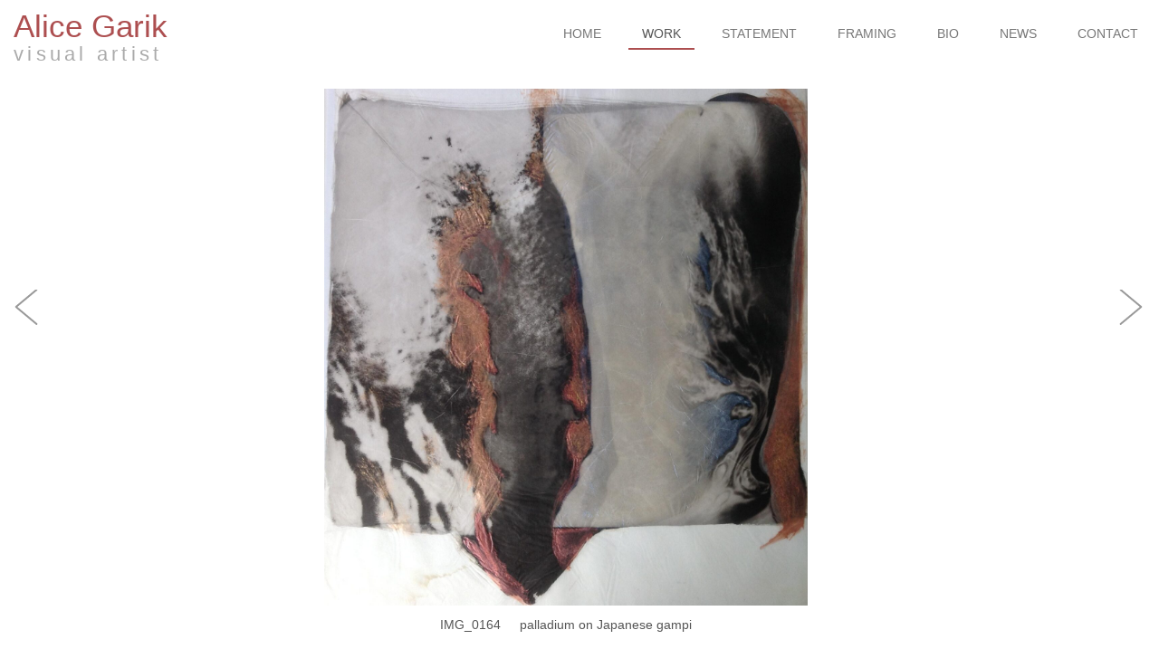

--- FILE ---
content_type: text/html; charset=UTF-8
request_url: https://www.alicegarik.com/work/img_0164/
body_size: 13530
content:
    <!DOCTYPE html>
<html lang="en">
  <head>
    <meta charset="utf-8">
    <meta http-equiv="X-UA-Compatible" content="IE=edge">
    <meta name="viewport" content="width=device-width, initial-scale=1">
    <link rel="icon" href="favicon.ico">

	<title>IMG_0164 - Alice Garik</title>  

    <!-- Bootstrap core CSS -->
    <link href="https://www.alicegarik.com/wp-content/themes/agarik/css/bootstrap.min.css" rel="stylesheet">

    <!-- IE10 viewport hack for Surface/desktop Windows 8 bug -->
    <link href="https://www.alicegarik.com/wp-content/themes/agarik/assets/css/ie10-viewport-bug-workaround.css" rel="stylesheet">

    <link href="https://www.alicegarik.com/wp-content/themes/agarik/css/global.css" rel="stylesheet">
<link href="https://fonts.googleapis.com/css?family=Source+Sans+Pro:300,400,400i,600" rel="stylesheet">



 <!-- Global site tag (gtag.js) - Google Analytics includes GA4 -->
<script async src="https://www.googletagmanager.com/gtag/js?id=UA-128415353-2"></script>
<script>
  window.dataLayer = window.dataLayer || [];
  function gtag(){dataLayer.push(arguments);}
  gtag('js', new Date());

  gtag('config', 'UA-128415353-2');
</script>



    <meta name='robots' content='index, follow, max-image-preview:large, max-snippet:-1, max-video-preview:-1' />
	<style>img:is([sizes="auto" i], [sizes^="auto," i]) { contain-intrinsic-size: 3000px 1500px }</style>
	
	<!-- This site is optimized with the Yoast SEO plugin v26.8 - https://yoast.com/product/yoast-seo-wordpress/ -->
	<link rel="canonical" href="https://www.alicegarik.com/work/img_0164/" />
	<meta property="og:locale" content="en_US" />
	<meta property="og:type" content="article" />
	<meta property="og:title" content="IMG_0164 - Alice Garik" />
	<meta property="og:url" content="https://www.alicegarik.com/work/img_0164/" />
	<meta property="og:site_name" content="Alice Garik" />
	<meta property="article:modified_time" content="2024-01-24T15:31:05+00:00" />
	<meta property="og:image" content="https://www.alicegarik.com/wp-content/uploads/2018/09/IMG_0164-copy.jpg" />
	<meta property="og:image:width" content="1812" />
	<meta property="og:image:height" content="1936" />
	<meta property="og:image:type" content="image/jpeg" />
	<meta name="twitter:card" content="summary_large_image" />
	<script type="application/ld+json" class="yoast-schema-graph">{"@context":"https://schema.org","@graph":[{"@type":"WebPage","@id":"https://www.alicegarik.com/work/img_0164/","url":"https://www.alicegarik.com/work/img_0164/","name":"IMG_0164 - Alice Garik","isPartOf":{"@id":"https://www.alicegarik.com/#website"},"primaryImageOfPage":{"@id":"https://www.alicegarik.com/work/img_0164/#primaryimage"},"image":{"@id":"https://www.alicegarik.com/work/img_0164/#primaryimage"},"thumbnailUrl":"https://www.alicegarik.com/wp-content/uploads/2018/09/IMG_0164-copy.jpg","datePublished":"2018-09-11T17:47:51+00:00","dateModified":"2024-01-24T15:31:05+00:00","breadcrumb":{"@id":"https://www.alicegarik.com/work/img_0164/#breadcrumb"},"inLanguage":"en-US","potentialAction":[{"@type":"ReadAction","target":["https://www.alicegarik.com/work/img_0164/"]}]},{"@type":"ImageObject","inLanguage":"en-US","@id":"https://www.alicegarik.com/work/img_0164/#primaryimage","url":"https://www.alicegarik.com/wp-content/uploads/2018/09/IMG_0164-copy.jpg","contentUrl":"https://www.alicegarik.com/wp-content/uploads/2018/09/IMG_0164-copy.jpg","width":1812,"height":1936,"caption":"palladium print - abstract image by Alice Garik"},{"@type":"BreadcrumbList","@id":"https://www.alicegarik.com/work/img_0164/#breadcrumb","itemListElement":[{"@type":"ListItem","position":1,"name":"Home","item":"https://www.alicegarik.com/"},{"@type":"ListItem","position":2,"name":"IMG_0164"}]},{"@type":"WebSite","@id":"https://www.alicegarik.com/#website","url":"https://www.alicegarik.com/","name":"Alice Garik","description":"Visual Artist","potentialAction":[{"@type":"SearchAction","target":{"@type":"EntryPoint","urlTemplate":"https://www.alicegarik.com/?s={search_term_string}"},"query-input":{"@type":"PropertyValueSpecification","valueRequired":true,"valueName":"search_term_string"}}],"inLanguage":"en-US"}]}</script>
	<!-- / Yoast SEO plugin. -->


<script type="text/javascript">
/* <![CDATA[ */
window._wpemojiSettings = {"baseUrl":"https:\/\/s.w.org\/images\/core\/emoji\/16.0.1\/72x72\/","ext":".png","svgUrl":"https:\/\/s.w.org\/images\/core\/emoji\/16.0.1\/svg\/","svgExt":".svg","source":{"concatemoji":"https:\/\/www.alicegarik.com\/wp-includes\/js\/wp-emoji-release.min.js?ver=6.8.3"}};
/*! This file is auto-generated */
!function(s,n){var o,i,e;function c(e){try{var t={supportTests:e,timestamp:(new Date).valueOf()};sessionStorage.setItem(o,JSON.stringify(t))}catch(e){}}function p(e,t,n){e.clearRect(0,0,e.canvas.width,e.canvas.height),e.fillText(t,0,0);var t=new Uint32Array(e.getImageData(0,0,e.canvas.width,e.canvas.height).data),a=(e.clearRect(0,0,e.canvas.width,e.canvas.height),e.fillText(n,0,0),new Uint32Array(e.getImageData(0,0,e.canvas.width,e.canvas.height).data));return t.every(function(e,t){return e===a[t]})}function u(e,t){e.clearRect(0,0,e.canvas.width,e.canvas.height),e.fillText(t,0,0);for(var n=e.getImageData(16,16,1,1),a=0;a<n.data.length;a++)if(0!==n.data[a])return!1;return!0}function f(e,t,n,a){switch(t){case"flag":return n(e,"\ud83c\udff3\ufe0f\u200d\u26a7\ufe0f","\ud83c\udff3\ufe0f\u200b\u26a7\ufe0f")?!1:!n(e,"\ud83c\udde8\ud83c\uddf6","\ud83c\udde8\u200b\ud83c\uddf6")&&!n(e,"\ud83c\udff4\udb40\udc67\udb40\udc62\udb40\udc65\udb40\udc6e\udb40\udc67\udb40\udc7f","\ud83c\udff4\u200b\udb40\udc67\u200b\udb40\udc62\u200b\udb40\udc65\u200b\udb40\udc6e\u200b\udb40\udc67\u200b\udb40\udc7f");case"emoji":return!a(e,"\ud83e\udedf")}return!1}function g(e,t,n,a){var r="undefined"!=typeof WorkerGlobalScope&&self instanceof WorkerGlobalScope?new OffscreenCanvas(300,150):s.createElement("canvas"),o=r.getContext("2d",{willReadFrequently:!0}),i=(o.textBaseline="top",o.font="600 32px Arial",{});return e.forEach(function(e){i[e]=t(o,e,n,a)}),i}function t(e){var t=s.createElement("script");t.src=e,t.defer=!0,s.head.appendChild(t)}"undefined"!=typeof Promise&&(o="wpEmojiSettingsSupports",i=["flag","emoji"],n.supports={everything:!0,everythingExceptFlag:!0},e=new Promise(function(e){s.addEventListener("DOMContentLoaded",e,{once:!0})}),new Promise(function(t){var n=function(){try{var e=JSON.parse(sessionStorage.getItem(o));if("object"==typeof e&&"number"==typeof e.timestamp&&(new Date).valueOf()<e.timestamp+604800&&"object"==typeof e.supportTests)return e.supportTests}catch(e){}return null}();if(!n){if("undefined"!=typeof Worker&&"undefined"!=typeof OffscreenCanvas&&"undefined"!=typeof URL&&URL.createObjectURL&&"undefined"!=typeof Blob)try{var e="postMessage("+g.toString()+"("+[JSON.stringify(i),f.toString(),p.toString(),u.toString()].join(",")+"));",a=new Blob([e],{type:"text/javascript"}),r=new Worker(URL.createObjectURL(a),{name:"wpTestEmojiSupports"});return void(r.onmessage=function(e){c(n=e.data),r.terminate(),t(n)})}catch(e){}c(n=g(i,f,p,u))}t(n)}).then(function(e){for(var t in e)n.supports[t]=e[t],n.supports.everything=n.supports.everything&&n.supports[t],"flag"!==t&&(n.supports.everythingExceptFlag=n.supports.everythingExceptFlag&&n.supports[t]);n.supports.everythingExceptFlag=n.supports.everythingExceptFlag&&!n.supports.flag,n.DOMReady=!1,n.readyCallback=function(){n.DOMReady=!0}}).then(function(){return e}).then(function(){var e;n.supports.everything||(n.readyCallback(),(e=n.source||{}).concatemoji?t(e.concatemoji):e.wpemoji&&e.twemoji&&(t(e.twemoji),t(e.wpemoji)))}))}((window,document),window._wpemojiSettings);
/* ]]> */
</script>
<link rel='stylesheet' id='sbi_styles-css' href='https://www.alicegarik.com/wp-content/plugins/instagram-feed/css/sbi-styles.min.css?ver=6.10.0' type='text/css' media='all' />
<style id='wp-emoji-styles-inline-css' type='text/css'>

	img.wp-smiley, img.emoji {
		display: inline !important;
		border: none !important;
		box-shadow: none !important;
		height: 1em !important;
		width: 1em !important;
		margin: 0 0.07em !important;
		vertical-align: -0.1em !important;
		background: none !important;
		padding: 0 !important;
	}
</style>
<link rel='stylesheet' id='wp-block-library-css' href='https://www.alicegarik.com/wp-includes/css/dist/block-library/style.min.css?ver=6.8.3' type='text/css' media='all' />
<style id='classic-theme-styles-inline-css' type='text/css'>
/*! This file is auto-generated */
.wp-block-button__link{color:#fff;background-color:#32373c;border-radius:9999px;box-shadow:none;text-decoration:none;padding:calc(.667em + 2px) calc(1.333em + 2px);font-size:1.125em}.wp-block-file__button{background:#32373c;color:#fff;text-decoration:none}
</style>
<style id='global-styles-inline-css' type='text/css'>
:root{--wp--preset--aspect-ratio--square: 1;--wp--preset--aspect-ratio--4-3: 4/3;--wp--preset--aspect-ratio--3-4: 3/4;--wp--preset--aspect-ratio--3-2: 3/2;--wp--preset--aspect-ratio--2-3: 2/3;--wp--preset--aspect-ratio--16-9: 16/9;--wp--preset--aspect-ratio--9-16: 9/16;--wp--preset--color--black: #000000;--wp--preset--color--cyan-bluish-gray: #abb8c3;--wp--preset--color--white: #ffffff;--wp--preset--color--pale-pink: #f78da7;--wp--preset--color--vivid-red: #cf2e2e;--wp--preset--color--luminous-vivid-orange: #ff6900;--wp--preset--color--luminous-vivid-amber: #fcb900;--wp--preset--color--light-green-cyan: #7bdcb5;--wp--preset--color--vivid-green-cyan: #00d084;--wp--preset--color--pale-cyan-blue: #8ed1fc;--wp--preset--color--vivid-cyan-blue: #0693e3;--wp--preset--color--vivid-purple: #9b51e0;--wp--preset--gradient--vivid-cyan-blue-to-vivid-purple: linear-gradient(135deg,rgba(6,147,227,1) 0%,rgb(155,81,224) 100%);--wp--preset--gradient--light-green-cyan-to-vivid-green-cyan: linear-gradient(135deg,rgb(122,220,180) 0%,rgb(0,208,130) 100%);--wp--preset--gradient--luminous-vivid-amber-to-luminous-vivid-orange: linear-gradient(135deg,rgba(252,185,0,1) 0%,rgba(255,105,0,1) 100%);--wp--preset--gradient--luminous-vivid-orange-to-vivid-red: linear-gradient(135deg,rgba(255,105,0,1) 0%,rgb(207,46,46) 100%);--wp--preset--gradient--very-light-gray-to-cyan-bluish-gray: linear-gradient(135deg,rgb(238,238,238) 0%,rgb(169,184,195) 100%);--wp--preset--gradient--cool-to-warm-spectrum: linear-gradient(135deg,rgb(74,234,220) 0%,rgb(151,120,209) 20%,rgb(207,42,186) 40%,rgb(238,44,130) 60%,rgb(251,105,98) 80%,rgb(254,248,76) 100%);--wp--preset--gradient--blush-light-purple: linear-gradient(135deg,rgb(255,206,236) 0%,rgb(152,150,240) 100%);--wp--preset--gradient--blush-bordeaux: linear-gradient(135deg,rgb(254,205,165) 0%,rgb(254,45,45) 50%,rgb(107,0,62) 100%);--wp--preset--gradient--luminous-dusk: linear-gradient(135deg,rgb(255,203,112) 0%,rgb(199,81,192) 50%,rgb(65,88,208) 100%);--wp--preset--gradient--pale-ocean: linear-gradient(135deg,rgb(255,245,203) 0%,rgb(182,227,212) 50%,rgb(51,167,181) 100%);--wp--preset--gradient--electric-grass: linear-gradient(135deg,rgb(202,248,128) 0%,rgb(113,206,126) 100%);--wp--preset--gradient--midnight: linear-gradient(135deg,rgb(2,3,129) 0%,rgb(40,116,252) 100%);--wp--preset--font-size--small: 13px;--wp--preset--font-size--medium: 20px;--wp--preset--font-size--large: 36px;--wp--preset--font-size--x-large: 42px;--wp--preset--spacing--20: 0.44rem;--wp--preset--spacing--30: 0.67rem;--wp--preset--spacing--40: 1rem;--wp--preset--spacing--50: 1.5rem;--wp--preset--spacing--60: 2.25rem;--wp--preset--spacing--70: 3.38rem;--wp--preset--spacing--80: 5.06rem;--wp--preset--shadow--natural: 6px 6px 9px rgba(0, 0, 0, 0.2);--wp--preset--shadow--deep: 12px 12px 50px rgba(0, 0, 0, 0.4);--wp--preset--shadow--sharp: 6px 6px 0px rgba(0, 0, 0, 0.2);--wp--preset--shadow--outlined: 6px 6px 0px -3px rgba(255, 255, 255, 1), 6px 6px rgba(0, 0, 0, 1);--wp--preset--shadow--crisp: 6px 6px 0px rgba(0, 0, 0, 1);}:where(.is-layout-flex){gap: 0.5em;}:where(.is-layout-grid){gap: 0.5em;}body .is-layout-flex{display: flex;}.is-layout-flex{flex-wrap: wrap;align-items: center;}.is-layout-flex > :is(*, div){margin: 0;}body .is-layout-grid{display: grid;}.is-layout-grid > :is(*, div){margin: 0;}:where(.wp-block-columns.is-layout-flex){gap: 2em;}:where(.wp-block-columns.is-layout-grid){gap: 2em;}:where(.wp-block-post-template.is-layout-flex){gap: 1.25em;}:where(.wp-block-post-template.is-layout-grid){gap: 1.25em;}.has-black-color{color: var(--wp--preset--color--black) !important;}.has-cyan-bluish-gray-color{color: var(--wp--preset--color--cyan-bluish-gray) !important;}.has-white-color{color: var(--wp--preset--color--white) !important;}.has-pale-pink-color{color: var(--wp--preset--color--pale-pink) !important;}.has-vivid-red-color{color: var(--wp--preset--color--vivid-red) !important;}.has-luminous-vivid-orange-color{color: var(--wp--preset--color--luminous-vivid-orange) !important;}.has-luminous-vivid-amber-color{color: var(--wp--preset--color--luminous-vivid-amber) !important;}.has-light-green-cyan-color{color: var(--wp--preset--color--light-green-cyan) !important;}.has-vivid-green-cyan-color{color: var(--wp--preset--color--vivid-green-cyan) !important;}.has-pale-cyan-blue-color{color: var(--wp--preset--color--pale-cyan-blue) !important;}.has-vivid-cyan-blue-color{color: var(--wp--preset--color--vivid-cyan-blue) !important;}.has-vivid-purple-color{color: var(--wp--preset--color--vivid-purple) !important;}.has-black-background-color{background-color: var(--wp--preset--color--black) !important;}.has-cyan-bluish-gray-background-color{background-color: var(--wp--preset--color--cyan-bluish-gray) !important;}.has-white-background-color{background-color: var(--wp--preset--color--white) !important;}.has-pale-pink-background-color{background-color: var(--wp--preset--color--pale-pink) !important;}.has-vivid-red-background-color{background-color: var(--wp--preset--color--vivid-red) !important;}.has-luminous-vivid-orange-background-color{background-color: var(--wp--preset--color--luminous-vivid-orange) !important;}.has-luminous-vivid-amber-background-color{background-color: var(--wp--preset--color--luminous-vivid-amber) !important;}.has-light-green-cyan-background-color{background-color: var(--wp--preset--color--light-green-cyan) !important;}.has-vivid-green-cyan-background-color{background-color: var(--wp--preset--color--vivid-green-cyan) !important;}.has-pale-cyan-blue-background-color{background-color: var(--wp--preset--color--pale-cyan-blue) !important;}.has-vivid-cyan-blue-background-color{background-color: var(--wp--preset--color--vivid-cyan-blue) !important;}.has-vivid-purple-background-color{background-color: var(--wp--preset--color--vivid-purple) !important;}.has-black-border-color{border-color: var(--wp--preset--color--black) !important;}.has-cyan-bluish-gray-border-color{border-color: var(--wp--preset--color--cyan-bluish-gray) !important;}.has-white-border-color{border-color: var(--wp--preset--color--white) !important;}.has-pale-pink-border-color{border-color: var(--wp--preset--color--pale-pink) !important;}.has-vivid-red-border-color{border-color: var(--wp--preset--color--vivid-red) !important;}.has-luminous-vivid-orange-border-color{border-color: var(--wp--preset--color--luminous-vivid-orange) !important;}.has-luminous-vivid-amber-border-color{border-color: var(--wp--preset--color--luminous-vivid-amber) !important;}.has-light-green-cyan-border-color{border-color: var(--wp--preset--color--light-green-cyan) !important;}.has-vivid-green-cyan-border-color{border-color: var(--wp--preset--color--vivid-green-cyan) !important;}.has-pale-cyan-blue-border-color{border-color: var(--wp--preset--color--pale-cyan-blue) !important;}.has-vivid-cyan-blue-border-color{border-color: var(--wp--preset--color--vivid-cyan-blue) !important;}.has-vivid-purple-border-color{border-color: var(--wp--preset--color--vivid-purple) !important;}.has-vivid-cyan-blue-to-vivid-purple-gradient-background{background: var(--wp--preset--gradient--vivid-cyan-blue-to-vivid-purple) !important;}.has-light-green-cyan-to-vivid-green-cyan-gradient-background{background: var(--wp--preset--gradient--light-green-cyan-to-vivid-green-cyan) !important;}.has-luminous-vivid-amber-to-luminous-vivid-orange-gradient-background{background: var(--wp--preset--gradient--luminous-vivid-amber-to-luminous-vivid-orange) !important;}.has-luminous-vivid-orange-to-vivid-red-gradient-background{background: var(--wp--preset--gradient--luminous-vivid-orange-to-vivid-red) !important;}.has-very-light-gray-to-cyan-bluish-gray-gradient-background{background: var(--wp--preset--gradient--very-light-gray-to-cyan-bluish-gray) !important;}.has-cool-to-warm-spectrum-gradient-background{background: var(--wp--preset--gradient--cool-to-warm-spectrum) !important;}.has-blush-light-purple-gradient-background{background: var(--wp--preset--gradient--blush-light-purple) !important;}.has-blush-bordeaux-gradient-background{background: var(--wp--preset--gradient--blush-bordeaux) !important;}.has-luminous-dusk-gradient-background{background: var(--wp--preset--gradient--luminous-dusk) !important;}.has-pale-ocean-gradient-background{background: var(--wp--preset--gradient--pale-ocean) !important;}.has-electric-grass-gradient-background{background: var(--wp--preset--gradient--electric-grass) !important;}.has-midnight-gradient-background{background: var(--wp--preset--gradient--midnight) !important;}.has-small-font-size{font-size: var(--wp--preset--font-size--small) !important;}.has-medium-font-size{font-size: var(--wp--preset--font-size--medium) !important;}.has-large-font-size{font-size: var(--wp--preset--font-size--large) !important;}.has-x-large-font-size{font-size: var(--wp--preset--font-size--x-large) !important;}
:where(.wp-block-post-template.is-layout-flex){gap: 1.25em;}:where(.wp-block-post-template.is-layout-grid){gap: 1.25em;}
:where(.wp-block-columns.is-layout-flex){gap: 2em;}:where(.wp-block-columns.is-layout-grid){gap: 2em;}
:root :where(.wp-block-pullquote){font-size: 1.5em;line-height: 1.6;}
</style>
<script type="text/javascript" src="https://www.alicegarik.com/wp-includes/js/jquery/jquery.min.js?ver=3.7.1" id="jquery-core-js"></script>
<script type="text/javascript" src="https://www.alicegarik.com/wp-includes/js/jquery/jquery-migrate.min.js?ver=3.4.1" id="jquery-migrate-js"></script>
<script type="text/javascript" src="https://www.alicegarik.com/wp-content/themes/agarik/js/custom.js?ver=6.8.3" id="custom-js"></script>
<link rel="https://api.w.org/" href="https://www.alicegarik.com/wp-json/" /><link rel="EditURI" type="application/rsd+xml" title="RSD" href="https://www.alicegarik.com/xmlrpc.php?rsd" />
<meta name="generator" content="WordPress 6.8.3" />
<link rel='shortlink' href='https://www.alicegarik.com/?p=151' />
<link rel="alternate" title="oEmbed (JSON)" type="application/json+oembed" href="https://www.alicegarik.com/wp-json/oembed/1.0/embed?url=https%3A%2F%2Fwww.alicegarik.com%2Fwork%2Fimg_0164%2F" />
<link rel="alternate" title="oEmbed (XML)" type="text/xml+oembed" href="https://www.alicegarik.com/wp-json/oembed/1.0/embed?url=https%3A%2F%2Fwww.alicegarik.com%2Fwork%2Fimg_0164%2F&#038;format=xml" />

  </head>
<!-- NAVBAR
================================================== -->
  <body class="wp-singular work-template-default single single-work postid-151 wp-theme-agarik page-img_0164">
    <div class="navbar-wrapper">
      <div class=" container container-fluid">

        <nav class="navbar navbar-default navbar-static-top custom">
  
            <div class="navbar-header">
              <button type="button" class="navbar-toggle collapsed" data-toggle="collapse" data-target="#navbar" aria-expanded="false" aria-controls="navbar">
                <span class="sr-only">Toggle navigation</span>
                <span class="icon-bar"></span>
                <span class="icon-bar"></span>
                <span class="icon-bar"></span>
              </button>
              <h2 class="siteTitle"><a class="header_logo_link" href="https://www.alicegarik.com">
             
              	Alice Garik</a>              	              	
              </h2>
              <p class="tagline">visual artist</p>
            </div>
			
			<div id="navmenu">
			
			<div class="menu-main-navigation-container"><ul id="menu-main-navigation" class="navbar-nav"><li id='menu-item-24' class='menu-item-24 menu-item menu-item-type-post_type menu-item-object-page menu-item-home'><a href="https://www.alicegarik.com/">Home</a></li>
<li id='menu-item-274' class='menu-item-274 menu-item menu-item-type-custom menu-item-object-custom'><span class="work-menu-item">WORK</span><ul class="current-menu-item sub-menu level-2"><li class=' menu-item menu-item-type-custom menu-item-object-custom'><a href='https://www.alicegarik.com/work/danae/'>Eco-Feminism</a><ul class="sub-menu level-3"><li class=' menu-item menu-item-type-custom menu-item-object-custom menu_thumb'><a href='https://www.alicegarik.com/work/danae/'>THE PEONY:  BEAUTY & POWER<img width="100" height="100" src="https://www.alicegarik.com/wp-content/uploads/2025/11/Danae-100x100.jpg" class="menu-thumbnail" alt="Palladium diptych of a woman showered with gold as pollen of a peony. The stamen of the peony are enlarged in both prints of the diptych. The peony flower gave women medicine and empowered them with prestige." style="vertical-align:middle;margin-left:10px;border:1px solid #ad4f50;" decoding="async" /></a><li class=' menu-item menu-item-type-custom menu-item-object-custom menu_thumb'><a href='https://www.alicegarik.com/work/image-of-serpent-dragon-with-roots-to-flourish/'>Roots to Flourish<img width="44" height="44" src="https://www.alicegarik.com/wp-content/uploads/2024/01/Serpent-Roots-44x44.jpg" class="menu-thumbnail" alt="This surreal palladium print features a tattooed back with a detailed serpent-dragon, its scales and coils intricately etched onto the skin. The dragon&#039;s body is overlaid with a network of tangled roots, merging with the human form in an ethereal, surreal composition. The work evokes themes of transformation, interconnectedness, and Eastern philosophy, referencing mythology, tattoo culture and the Five Elements philosophy. This work suggests a visual meditation on grounding, resilience, and vitality, blurring the boundaries between body, myth, and nature." style="vertical-align:middle;margin-left:10px;border:1px solid #ad4f50;" decoding="async" /></a><li class=' menu-item menu-item-type-custom menu-item-object-custom menu_thumb'><a href='https://www.alicegarik.com/work/chimera-or-breathe-our-interdependence-on-trees-for-the-oxygen-we-breath/'>Can We Breathe?<img width="44" height="44" src="https://www.alicegarik.com/wp-content/uploads/2021/05/Breath-44x44.jpg" class="menu-thumbnail" alt="Palladium print of abstract photographic collage of a woman&#039;s legs supporting a newborn baby surrounded by blossoming oak leaves in palladium painted with red and green pearlescent watercolor is about our interdependence with trees. We breathe oxygen which trees release during photosynthesis and release carbon dioxide which the trees take in for their own nourishment." style="vertical-align:middle;margin-left:10px;border:1px solid #ad4f50;" decoding="async" /></a><li class=' menu-item menu-item-type-custom menu-item-object-custom menu_thumb'><a href='https://www.alicegarik.com/work/nesting-in-our-ecosystem/'>Nesting in Our Ecosystem<img width="44" height="44" src="https://www.alicegarik.com/wp-content/uploads/2019/12/Nesting-a-Serpent-by-Alice-Garik-44x44.jpg" class="menu-thumbnail" alt="A tattooed serpent rests on a nest of twigs. The twigs symbolize the microbial ecosystem we live in and that our bodies extend beyond our skin." style="vertical-align:middle;margin-left:10px;border:1px solid #ad4f50;" decoding="async" /></a><li class=' menu-item menu-item-type-custom menu-item-object-custom menu_thumb'><a href='https://www.alicegarik.com/work/go-no-further-2/'>Go No Further<img width="44" height="44" src="https://www.alicegarik.com/wp-content/uploads/2023/03/Go-No-Further-44x44.jpg" class="menu-thumbnail" alt="Go No Further is implied by the barbed wire tattoos on her wrists. I added rose petals with thorns piercing to add to this mesage." style="vertical-align:middle;margin-left:10px;border:1px solid #ad4f50;" decoding="async" /></a><li class=' menu-item menu-item-type-custom menu-item-object-custom menu_thumb'><a href='https://www.alicegarik.com/work/daphnes-flight-tattoo-of-daphne-based-on-berninis-sculpture/'>Daphne's Flight<img width="44" height="44" src="https://www.alicegarik.com/wp-content/uploads/2025/03/Daphne-Flees-44x44.jpg" class="menu-thumbnail" alt="A palladium diptych with a woman having a tattoo of Daphne as she flees Apollo. The intense painted forms on the palladium print are reds and gold to indicate her expression of fear and the quickness of her movements." style="vertical-align:middle;margin-left:10px;border:1px solid #ad4f50;" decoding="async" /></a><li class=' menu-item menu-item-type-custom menu-item-object-custom menu_thumb'><a href='https://www.alicegarik.com/work/woman-life-freedom/'>Woman.Life.Freedom<img width="44" height="44" src="https://www.alicegarik.com/wp-content/uploads/2023/02/Women.Life_.Freedom-44x44.jpg" class="menu-thumbnail" alt="This work with her hand intertwined with a snake skin collaged with a red painted Iris is an offering for the women of Iran who are in revolt for their human rights." style="vertical-align:middle;margin-left:10px;border:1px solid #ad4f50;" decoding="async" /></a><li class=' menu-item menu-item-type-custom menu-item-object-custom menu_thumb'><a href='https://www.alicegarik.com/work/creating-and-nurturing/'>Creating and Nurturing<img width="44" height="44" src="https://www.alicegarik.com/wp-content/uploads/2019/08/Serpents-Flight-by-Alice-Garik-44x44.jpg" class="menu-thumbnail" alt="Dandelion seeds are dispersing and fly as if they had wings. They intersect the tattooed serpent-dragon to symbolize our ability to create and nurture." style="vertical-align:middle;margin-left:10px;border:1px solid #ad4f50;" decoding="async" /></a><li class=' menu-item menu-item-type-custom menu-item-object-custom menu_thumb'><a href='https://www.alicegarik.com/work/our-bodies-2-supporting-women-and-their-control-of-their-bodies/'>Our Bodies<img width="44" height="44" src="https://www.alicegarik.com/wp-content/uploads/2023/03/For-Our-Bodies-44x44.jpg" class="menu-thumbnail" alt="Work made as an offering to all women who will suffer as a result of the Dobbs Decision that affects women&#039;s rights." style="vertical-align:middle;margin-left:10px;border:1px solid #ad4f50;" decoding="async" /></a><li class=' menu-item menu-item-type-custom menu-item-object-custom menu_thumb'><a href='https://www.alicegarik.com/work/iris-installation/'>Iris Installation<img width="44" height="44" src="https://www.alicegarik.com/wp-content/uploads/2022/01/Iris-Installation-44x44.jpg" class="menu-thumbnail" alt="This set of four palladium prints on Japanese gampi paper uses negatives I have created of Iris flowers with figurative works of a woman surrounded by flowers. The flowers and the woman&#039;s body are abstracted to show the similarities in the forms. We and natural objects can exist in harmony." style="vertical-align:middle;margin-left:10px;border:1px solid #ad4f50;" decoding="async" /></a><li class=' menu-item menu-item-type-custom menu-item-object-custom menu_thumb'><a href='https://www.alicegarik.com/work/the-power-of-her-gaze-2/'>The Power of Her Gaze<img width="44" height="44" src="https://www.alicegarik.com/wp-content/uploads/2023/04/Odalisque-Meets-Mantis-44x44.jpg" class="menu-thumbnail" alt="A woman&#039;s tattoo seems to gaze at a praying mantis for her empowerment. Female praying mantis are dominant in their species." style="vertical-align:middle;margin-left:10px;border:1px solid #ad4f50;" decoding="async" /></a><li class=' menu-item menu-item-type-custom menu-item-object-custom menu_thumb'><a href='https://www.alicegarik.com/work/butterfly-diptych-3/'>Butterfly Diptych<img width="44" height="44" src="https://www.alicegarik.com/wp-content/uploads/2021/05/Butterfly-Diptych-44x44.jpg" class="menu-thumbnail" alt="Diptych with eyes within a butterfly wing searching for connections to butterflies across time, memory and the present." style="vertical-align:middle;margin-left:10px;border:1px solid #ad4f50;" decoding="async" /></a><li class=' menu-item menu-item-type-custom menu-item-object-custom menu_thumb'><a href='https://www.alicegarik.com/work/kneel-for-butterflies-and-flowers/'>Kneel for Butterflies and Flowers<img width="44" height="44" src="https://www.alicegarik.com/wp-content/uploads/2021/03/Kneel-for-Butterflies-Flowers-1-44x44.jpg" class="menu-thumbnail" alt="Eco-feminist collage of a woman kneeling within the embrace of butterfly wings and floral designs" style="vertical-align:middle;margin-left:10px;border:1px solid #ad4f50;" decoding="async" /></a></ul></li><li class=' menu-item menu-item-type-custom menu-item-object-custom'><a href='https://www.alicegarik.com/work/sea_serpent_stars-3/'>Fauna</a><ul class="sub-menu level-3"><li class=' menu-item menu-item-type-custom menu-item-object-custom menu_thumb'><a href='https://www.alicegarik.com/work/sea_serpent_stars-3/'>SEA_SERPENT_STARS<img width="100" height="100" src="https://www.alicegarik.com/wp-content/uploads/2025/11/Sea_Serpent_Stars-1-100x100.jpg" class="menu-thumbnail" alt="This surreal triptych references the occult practice of metamorphosis with her hand transforming into a serpent." style="vertical-align:middle;margin-left:10px;border:1px solid #ad4f50;" decoding="async" /></a><li class=' menu-item menu-item-type-custom menu-item-object-custom menu_thumb'><a href='https://www.alicegarik.com/work/snake-circle/'>Snake-Circle<img width="44" height="44" src="https://www.alicegarik.com/wp-content/uploads/2022/06/Snake-Circle-44x44.jpg" class="menu-thumbnail" alt="A hand and snake are forming a circle symbolizing an uroboros which is used to image wholeness and infinity. The hand seems to be grasping toward this wholeness." style="vertical-align:middle;margin-left:10px;border:1px solid #ad4f50;" decoding="async" /></a><li class=' menu-item menu-item-type-custom menu-item-object-custom menu_thumb'><a href='https://www.alicegarik.com/work/serpents-and-rain/'>Serpents and Rain<img width="44" height="44" src="https://www.alicegarik.com/wp-content/uploads/2022/04/Serpents-and-Rain-44x44.jpg" class="menu-thumbnail" alt="In many cultures, snakes are associated with regeneration, fertility, and needed rain, particularly in dry regions of the globe." style="vertical-align:middle;margin-left:10px;border:1px solid #ad4f50;" decoding="async" /></a><li class=' menu-item menu-item-type-custom menu-item-object-custom menu_thumb'><a href='https://www.alicegarik.com/work/womans-hand-touches-dragonfly-wing/'>Dragonfly-Touch<img width="44" height="44" src="https://www.alicegarik.com/wp-content/uploads/2022/06/Dragonfly-Touch-44x44.jpg" class="menu-thumbnail" alt="abstract photographic artwork in palladium - installation of Dragonfly wings with the fingers of a woman&#039;s hand." style="vertical-align:middle;margin-left:10px;border:1px solid #ad4f50;" decoding="async" /></a><li class=' menu-item menu-item-type-custom menu-item-object-custom menu_thumb'><a href='https://www.alicegarik.com/work/fire-and-birds/'>Fire and Birds<img width="44" height="44" src="https://www.alicegarik.com/wp-content/uploads/2022/06/Fire-Birds-44x44.jpg" class="menu-thumbnail" alt="The photograph of a man&#039;s back tattooed with a bird is collaged with a skelton image of a bird&#039;s wing and the blackened images of burnt leaves. This symbolizes our connection to forest fires and their destruction of trees and killing of wildlife." style="vertical-align:middle;margin-left:10px;border:1px solid #ad4f50;" decoding="async" /></a><li class=' menu-item menu-item-type-custom menu-item-object-custom menu_thumb'><a href='https://www.alicegarik.com/work/dragonfly-wing-installation/'>Dragonfly Wing Installation<img width="44" height="44" src="https://www.alicegarik.com/wp-content/uploads/2021/10/Dragonfly-Wing-Installation-44x44.jpg" class="menu-thumbnail" alt="An installation of dragonfly wing palladium prints: from micro to macro, our world can expand." style="vertical-align:middle;margin-left:10px;border:1px solid #ad4f50;" decoding="async" /></a><li class=' menu-item menu-item-type-custom menu-item-object-custom menu_thumb'><a href='https://www.alicegarik.com/work/mantis-phoenix-rising/'>Mantis Phoenix Rising<img width="100" height="100" src="https://www.alicegarik.com/wp-content/uploads/2018/11/Mantis-Phoenix-Rising-by-Alice-Garik-100x100.jpg" class="menu-thumbnail" alt="palladium print - abstract image of a tattooed woman&#039;s body with preying mantis by Alice Garik" style="vertical-align:middle;margin-left:10px;border:1px solid #ad4f50;" decoding="async" srcset="https://www.alicegarik.com/wp-content/uploads/2018/11/Mantis-Phoenix-Rising-by-Alice-Garik-100x100.jpg 100w, https://www.alicegarik.com/wp-content/uploads/2018/11/Mantis-Phoenix-Rising-by-Alice-Garik-44x44.jpg 44w" sizes="(max-width: 100px) 100vw, 100px" /></a><li class=' menu-item menu-item-type-custom menu-item-object-custom menu_thumb'><a href='https://www.alicegarik.com/work/holding-her-nest/'>Holding Her Nest<img width="44" height="44" src="https://www.alicegarik.com/wp-content/uploads/2019/12/Holding-a-Nest-by-Alice-Garik-44x44.jpg" class="menu-thumbnail" alt="A woman&#039;s hands intermix with a bird&#039;s nest, which she appears to hold next to her heart." style="vertical-align:middle;margin-left:10px;border:1px solid #ad4f50;" decoding="async" /></a><li class=' menu-item menu-item-type-custom menu-item-object-custom menu_thumb'><a href='https://www.alicegarik.com/work/a-tattooed-spider-emerges-to-explore-the-flower-that-surrounds-her/'>Spider Emerges<img width="44" height="44" src="https://www.alicegarik.com/wp-content/uploads/2020/03/Spider-Emerges-44x44.jpg" class="menu-thumbnail" alt="" style="vertical-align:middle;margin-left:10px;border:1px solid #ad4f50;" decoding="async" srcset="https://www.alicegarik.com/wp-content/uploads/2020/03/Spider-Emerges-44x44.jpg 44w, https://www.alicegarik.com/wp-content/uploads/2020/03/Spider-Emerges-305x300.jpg 305w, https://www.alicegarik.com/wp-content/uploads/2020/03/Spider-Emerges-559x550.jpg 559w, https://www.alicegarik.com/wp-content/uploads/2020/03/Spider-Emerges-768x755.jpg 768w, https://www.alicegarik.com/wp-content/uploads/2020/03/Spider-Emerges-1041x1024.jpg 1041w, https://www.alicegarik.com/wp-content/uploads/2020/03/Spider-Emerges.jpg 1500w" sizes="(max-width: 44px) 100vw, 44px" /></a><li class=' menu-item menu-item-type-custom menu-item-object-custom menu_thumb'><a href='https://www.alicegarik.com/work/bird-and-snake/'>Bird and Snake<img width="44" height="44" src="https://www.alicegarik.com/wp-content/uploads/2019/05/Bird-and-Snake-copy-44x44.jpg" class="menu-thumbnail" alt="A shed snake skin divides this tattoed man&#039;s back. His back has a bird and snake." style="vertical-align:middle;margin-left:10px;border:1px solid #ad4f50;" decoding="async" /></a></ul></li><li class=' menu-item menu-item-type-custom menu-item-object-custom'><a href='https://www.alicegarik.com/work/orchid-myth-and-reality/'>Flora</a><ul class="sub-menu level-3"><li class=' menu-item menu-item-type-custom menu-item-object-custom menu_thumb'><a href='https://www.alicegarik.com/work/orchid-myth-and-reality/'>ORCHID:  RESILIENCE, MYTH and REALITY<img width="100" height="100" src="https://www.alicegarik.com/wp-content/uploads/2025/11/Peering-100x100.jpg" class="menu-thumbnail" alt="Myth and reality mix in this palladium diptych of a girl peering behind an orchid. Orchids have been known for centuries in North America for their healing properties, first by Native American peoples and later by the European colonists." style="vertical-align:middle;margin-left:10px;border:1px solid #ad4f50;" decoding="async" /></a><li class=' menu-item menu-item-type-custom menu-item-object-custom menu_thumb'><a href='https://www.alicegarik.com/work/a-womans-powers/'>Women's Powers<img width="100" height="100" src="https://www.alicegarik.com/wp-content/uploads/2025/11/Moonlit-Peony-100x100.jpg" class="menu-thumbnail" alt="A woman immersed in a peony blossom. The peony is associated with ideas about women&#039;s powers." style="vertical-align:middle;margin-left:10px;border:1px solid #ad4f50;" decoding="async" /></a><li class=' menu-item menu-item-type-custom menu-item-object-custom menu_thumb'><a href='https://www.alicegarik.com/work/iris-geometry/'>Iris Geometry<img width="44" height="44" src="https://www.alicegarik.com/wp-content/uploads/2024/01/Iris-Triangle-44x44.jpg" class="menu-thumbnail" alt="Dramatic black triangle seems to pierce the petal beneath in this print of an Iris." style="vertical-align:middle;margin-left:10px;border:1px solid #ad4f50;" decoding="async" /></a><li class=' menu-item menu-item-type-custom menu-item-object-custom menu_thumb'><a href='https://www.alicegarik.com/work/dreaming/'>Dreaming<img width="44" height="44" src="https://www.alicegarik.com/wp-content/uploads/2024/01/Dreaming-44x44.jpg" class="menu-thumbnail" alt="Dreaming describes the flow in this artwork of Iris flowers done with palladium and pearlescent watercolor." style="vertical-align:middle;margin-left:10px;border:1px solid #ad4f50;" decoding="async" /></a><li class=' menu-item menu-item-type-custom menu-item-object-custom menu_thumb'><a href='https://www.alicegarik.com/work/her-hand-seems-to-caress-a-large-iris-flower/'>Caressing an Iris<img width="44" height="44" src="https://www.alicegarik.com/wp-content/uploads/2024/01/Her-Hand-with-Iris-44x44.jpg" class="menu-thumbnail" alt="Her hand intersects the Iris flower in this surreal depiction of touching the Iris." style="vertical-align:middle;margin-left:10px;border:1px solid #ad4f50;" decoding="async" /></a><li class=' menu-item menu-item-type-custom menu-item-object-custom menu_thumb'><a href='https://www.alicegarik.com/work/flowers-give-beauty-in-this-diptych-of-a-hand-receiving-the-nectar-from-a-flower/'>Give Me Honey<img width="44" height="44" src="https://www.alicegarik.com/wp-content/uploads/2023/03/Flower-Honey-44x44.jpg" class="menu-thumbnail" alt="Her hand extends to receive. Gold flowing from and surrounding the Iris flower is a declaration of the beauty in nature that can be around us." style="vertical-align:middle;margin-left:10px;border:1px solid #ad4f50;" decoding="async" /></a><li class=' menu-item menu-item-type-custom menu-item-object-custom menu_thumb'><a href='https://www.alicegarik.com/work/flower-play/'>Flower Play<img width="44" height="44" src="https://www.alicegarik.com/wp-content/uploads/2023/01/Flower-Play-44x44.jpg" class="menu-thumbnail" alt="Flowers are always transforming-from bud to full flowering-to decay. The flow of the paint speaks to this natural phenomenon." style="vertical-align:middle;margin-left:10px;border:1px solid #ad4f50;" decoding="async" /></a><li class=' menu-item menu-item-type-custom menu-item-object-custom menu_thumb'><a href='https://www.alicegarik.com/work/broken-iris-flowers-tenderly-reach-like-grief-stricken-animals-for-comfort-and-joy/'>Iris Triptych<img width="44" height="44" src="https://www.alicegarik.com/wp-content/uploads/2022/08/Iris-Triptych-44x44.jpg" class="menu-thumbnail" alt="Broken, tenderly touching Iris flowers like grief-stricken animals." style="vertical-align:middle;margin-left:10px;border:1px solid #ad4f50;" decoding="async" /></a><li class=' menu-item menu-item-type-custom menu-item-object-custom menu_thumb'><a href='https://www.alicegarik.com/work/trembling-2/'>Trembling<img width="44" height="44" src="https://www.alicegarik.com/wp-content/uploads/2022/06/Trembling-44x44.jpg" class="menu-thumbnail" alt="This Iris reflects beauty, growth, movement and transformation." style="vertical-align:middle;margin-left:10px;border:1px solid #ad4f50;" decoding="async" /></a><li class=' menu-item menu-item-type-custom menu-item-object-custom menu_thumb'><a href='https://www.alicegarik.com/work/blossoming-oak/'>Blossoming Oak<img width="44" height="44" src="https://www.alicegarik.com/wp-content/uploads/2021/05/Oak-Blossoming-44x44.jpg" class="menu-thumbnail" alt="Oak trees blossom in the Spring." style="vertical-align:middle;margin-left:10px;border:1px solid #ad4f50;" decoding="async" /></a><li class=' menu-item menu-item-type-custom menu-item-object-custom menu_thumb'><a href='https://www.alicegarik.com/work/iris-sparks-2/'>Iris Sparks<img width="44" height="44" src="https://www.alicegarik.com/wp-content/uploads/2020/08/Iris-Sparks-44x44.jpg" class="menu-thumbnail" alt="An Iris. The beauty, fragility and vigor." style="vertical-align:middle;margin-left:10px;border:1px solid #ad4f50;" decoding="async" /></a><li class=' menu-item menu-item-type-custom menu-item-object-custom menu_thumb'><a href='https://www.alicegarik.com/work/into-the-earth/'>Into the Earth<img width="44" height="44" src="https://www.alicegarik.com/wp-content/uploads/2019/05/Into-the-Earth-copy-44x44.jpg" class="menu-thumbnail" alt="A man has his hand in moss in this graphically black and white print." style="vertical-align:middle;margin-left:10px;border:1px solid #ad4f50;" decoding="async" /></a><li class=' menu-item menu-item-type-custom menu-item-object-custom menu_thumb'><a href='https://www.alicegarik.com/work/iris-with-bird-snake/'>Iris with Bird Snake<img width="100" height="100" src="https://www.alicegarik.com/wp-content/uploads/2018/11/Iris-with-Bird-Snake-by-Alice-Garik-100x100.jpg" class="menu-thumbnail" alt="palladium print - abstract image of a bird tattoo with a snake and iris flower by Alice Garik" style="vertical-align:middle;margin-left:10px;border:1px solid #ad4f50;" decoding="async" srcset="https://www.alicegarik.com/wp-content/uploads/2018/11/Iris-with-Bird-Snake-by-Alice-Garik-100x100.jpg 100w, https://www.alicegarik.com/wp-content/uploads/2018/11/Iris-with-Bird-Snake-by-Alice-Garik-44x44.jpg 44w" sizes="(max-width: 100px) 100vw, 100px" /></a></ul></li><li class=' menu-item menu-item-type-custom menu-item-object-custom'><a href='https://www.alicegarik.com/work/sea-eye/'>Sea</a><ul class="sub-menu level-3"><li class=' menu-item menu-item-type-custom menu-item-object-custom menu_thumb'><a href='https://www.alicegarik.com/work/sea-eye/'>Sea Eye<img width="44" height="44" src="https://www.alicegarik.com/wp-content/uploads/2025/06/Sea-Eye-44x44.jpg" class="menu-thumbnail" alt="The flow of sea water that crosses her eye speaks to our origins in the ocean. A 16 X 20 inch palladium print." style="vertical-align:middle;margin-left:10px;border:1px solid #ad4f50;" decoding="async" /></a><li class=' menu-item menu-item-type-custom menu-item-object-custom menu_thumb'><a href='https://www.alicegarik.com/work/biomorphic/'>Biomorphic<img width="44" height="44" src="https://www.alicegarik.com/wp-content/uploads/2025/07/Biomorphic-44x44.jpg" class="menu-thumbnail" alt="Tattooed arm, seaweed, a shrimp claw and enlarged seaweed patterns remind us of our connections to the ocean as the source of our lives." style="vertical-align:middle;margin-left:10px;border:1px solid #ad4f50;" decoding="async" /></a><li class=' menu-item menu-item-type-custom menu-item-object-custom menu_thumb'><a href='https://www.alicegarik.com/work/swimmer/'>SWIMMER<img width="100" height="100" src="https://www.alicegarik.com/wp-content/uploads/2025/11/Swimmer-100x100.jpg" class="menu-thumbnail" alt="Referencing the occult tradition of metamorphosis, a hybrid creature emerges. His bent tattooed arm is visible above the seaweed forms that encase him. this palladium layered print is created from multiple negatives and printings." style="vertical-align:middle;margin-left:10px;border:1px solid #ad4f50;" decoding="async" /></a><li class=' menu-item menu-item-type-custom menu-item-object-custom menu_thumb'><a href='https://www.alicegarik.com/work/eyes-of-the-ocean/'>Eyes of the Ocean<img width="100" height="100" src="https://www.alicegarik.com/wp-content/uploads/2025/11/Eyes-of-Ocean-100x100.jpg" class="menu-thumbnail" alt="She looks out between an image of a hurricane and an image of seawed." style="vertical-align:middle;margin-left:10px;border:1px solid #ad4f50;" decoding="async" /></a><li class=' menu-item menu-item-type-custom menu-item-object-custom menu_thumb'><a href='https://www.alicegarik.com/work/ocean-alive-2/'>Ocean Alive<img width="100" height="100" src="https://www.alicegarik.com/wp-content/uploads/2025/11/Ocean-Alive-100x100.jpg" class="menu-thumbnail" alt="A palladium triptych looking at how we will attune to the life in the oceans in the future." style="vertical-align:middle;margin-left:10px;border:1px solid #ad4f50;" decoding="async" /></a><li class=' menu-item menu-item-type-custom menu-item-object-custom menu_thumb'><a href='https://www.alicegarik.com/work/ocean-depths-2/'>Ocean Depths<img width="100" height="100" src="https://www.alicegarik.com/wp-content/uploads/2025/11/Ocean-Depths-100x100.jpg" class="menu-thumbnail" alt="A palladium triptych exploring our bodies&#039; entanglements in the ocean." style="vertical-align:middle;margin-left:10px;border:1px solid #ad4f50;" decoding="async" /></a><li class=' menu-item menu-item-type-custom menu-item-object-custom menu_thumb'><a href='https://www.alicegarik.com/work/enter-the-ocean-2/'>Enter the Ocean<img width="44" height="44" src="https://www.alicegarik.com/wp-content/uploads/2023/08/Enter-the-Ocean-44x44.jpg" class="menu-thumbnail" alt="Holding a volute shell, she places it into the ocean." style="vertical-align:middle;margin-left:10px;border:1px solid #ad4f50;" decoding="async" /></a><li class=' menu-item menu-item-type-custom menu-item-object-custom menu_thumb'><a href='https://www.alicegarik.com/work/beneath-the-sea-2/'>Beneath the Sea<img width="44" height="44" src="https://www.alicegarik.com/wp-content/uploads/2023/08/Beneath-the-Sea-44x44.jpg" class="menu-thumbnail" alt="Our connections to the ocean are vital. The ocean is the source of life on Earth." style="vertical-align:middle;margin-left:10px;border:1px solid #ad4f50;" decoding="async" /></a><li class=' menu-item menu-item-type-custom menu-item-object-custom menu_thumb'><a href='https://www.alicegarik.com/work/cosmic-lights-2/'>Cosmic Lights<img width="44" height="44" src="https://www.alicegarik.com/wp-content/uploads/2023/02/Cosmic-Lights-44x44.jpg" class="menu-thumbnail" alt="In this quartet, light sparkles on the ocean. Wave currents can be seen in each of the four palladium prints." style="vertical-align:middle;margin-left:10px;border:1px solid #ad4f50;" decoding="async" /></a><li class=' menu-item menu-item-type-custom menu-item-object-custom menu_thumb'><a href='https://www.alicegarik.com/work/ocean-crossing/'>Ocean Crossing<img width="44" height="44" src="https://www.alicegarik.com/wp-content/uploads/2023/01/Ocean-Crossing-44x44.jpg" class="menu-thumbnail" alt="Camera-less articulation of seaweed mimics the textures of the ocean." style="vertical-align:middle;margin-left:10px;border:1px solid #ad4f50;" decoding="async" /></a><li class=' menu-item menu-item-type-custom menu-item-object-custom menu_thumb'><a href='https://www.alicegarik.com/work/blown-to-the-sea/'>Blown to the Sea<img width="44" height="44" src="https://www.alicegarik.com/wp-content/uploads/2021/10/Blown-to-the-Sea-44x44.jpg" class="menu-thumbnail" alt="An installation series depicting wind and the ocean through tattoos and seaweed." style="vertical-align:middle;margin-left:10px;border:1px solid #ad4f50;" decoding="async" /></a><li class=' menu-item menu-item-type-custom menu-item-object-custom menu_thumb'><a href='https://www.alicegarik.com/work/flowering-seas/'>Flowering Seas<img width="44" height="44" src="https://www.alicegarik.com/wp-content/uploads/2023/01/Flowering-Seas-44x44.jpg" class="menu-thumbnail" alt="Camera-less articulation of seaweed mimics the textures of the ocean." style="vertical-align:middle;margin-left:10px;border:1px solid #ad4f50;" decoding="async" /></a><li class=' menu-item menu-item-type-custom menu-item-object-custom menu_thumb'><a href='https://www.alicegarik.com/work/palladium-print-ancient-ocean/'>Palladium Print Ancient Ocean<img width="44" height="44" src="https://www.alicegarik.com/wp-content/uploads/2022/08/Crab-and-Wave-44x44.jpg" class="menu-thumbnail" alt="The wave washing back on itself reveals the ancient Horseshoe crab." style="vertical-align:middle;margin-left:10px;border:1px solid #ad4f50;" decoding="async" /></a><li class=' menu-item menu-item-type-custom menu-item-object-custom menu_thumb'><a href='https://www.alicegarik.com/work/waves-formed-from-seaweed-found-on-the-coast-of-maine/'>Waves<img width="44" height="44" src="https://www.alicegarik.com/wp-content/uploads/2019/06/Waves-by-Alice-Garik-44x44.jpg" class="menu-thumbnail" alt="Palladium print formed by the brushstrokes in a wave pattern and printed using negatives of seaweed." style="vertical-align:middle;margin-left:10px;border:1px solid #ad4f50;" decoding="async" /></a></ul></li></ul></li>
<li id='menu-item-1617' class='menu-item-1617 menu-item menu-item-type-custom menu-item-object-custom'><a href="/about-the-poetic-visual-stories-of-our-connections-to-nature/">Statement</a></li>
<li id='menu-item-1627' class='menu-item-1627 menu-item menu-item-type-post_type menu-item-object-page'><a href="https://www.alicegarik.com/framing/">Framing</a></li>
<li id='menu-item-26' class='menu-item-26 menu-item menu-item-type-post_type menu-item-object-page'><a href="https://www.alicegarik.com/bio/">Bio</a></li>
<li id='menu-item-29' class='menu-item-29 menu-item menu-item-type-post_type menu-item-object-page'><a href="https://www.alicegarik.com/news/">News</a></li>
<li id='menu-item-27' class='menu-item-27 menu-item menu-item-type-post_type menu-item-object-page'><a href="https://www.alicegarik.com/contact/">Contact</a></li>
</ul></div>								
			</div>
			
            <div id="navbar" class="navbar-collapse collapse">

                                <div class="menu-main-navigation-container"><ul id="menu-main-navigation-1" class="nav navbar-nav"><li id='menu-item-24' class='menu-item-24 menu-item menu-item-type-post_type menu-item-object-page menu-item-home'><a href="https://www.alicegarik.com/">Home</a></li>
<li id='menu-item-274' class='menu-item-274 menu-item menu-item-type-custom menu-item-object-custom'><span class="work-menu-item">WORK</span><ul class="current-menu-item sub-menu level-2"><li class=' menu-item menu-item-type-custom menu-item-object-custom'><a href='https://www.alicegarik.com/work/danae/'>Eco-Feminism</a><ul class="sub-menu level-3"><li class=' menu-item menu-item-type-custom menu-item-object-custom menu_thumb'><a href='https://www.alicegarik.com/work/danae/'>THE PEONY:  BEAUTY & POWER<img width="100" height="100" src="https://www.alicegarik.com/wp-content/uploads/2025/11/Danae-100x100.jpg" class="menu-thumbnail" alt="Palladium diptych of a woman showered with gold as pollen of a peony. The stamen of the peony are enlarged in both prints of the diptych. The peony flower gave women medicine and empowered them with prestige." style="vertical-align:middle;margin-left:10px;border:1px solid #ad4f50;" decoding="async" /></a><li class=' menu-item menu-item-type-custom menu-item-object-custom menu_thumb'><a href='https://www.alicegarik.com/work/image-of-serpent-dragon-with-roots-to-flourish/'>Roots to Flourish<img width="44" height="44" src="https://www.alicegarik.com/wp-content/uploads/2024/01/Serpent-Roots-44x44.jpg" class="menu-thumbnail" alt="This surreal palladium print features a tattooed back with a detailed serpent-dragon, its scales and coils intricately etched onto the skin. The dragon&#039;s body is overlaid with a network of tangled roots, merging with the human form in an ethereal, surreal composition. The work evokes themes of transformation, interconnectedness, and Eastern philosophy, referencing mythology, tattoo culture and the Five Elements philosophy. This work suggests a visual meditation on grounding, resilience, and vitality, blurring the boundaries between body, myth, and nature." style="vertical-align:middle;margin-left:10px;border:1px solid #ad4f50;" decoding="async" /></a><li class=' menu-item menu-item-type-custom menu-item-object-custom menu_thumb'><a href='https://www.alicegarik.com/work/chimera-or-breathe-our-interdependence-on-trees-for-the-oxygen-we-breath/'>Can We Breathe?<img width="44" height="44" src="https://www.alicegarik.com/wp-content/uploads/2021/05/Breath-44x44.jpg" class="menu-thumbnail" alt="Palladium print of abstract photographic collage of a woman&#039;s legs supporting a newborn baby surrounded by blossoming oak leaves in palladium painted with red and green pearlescent watercolor is about our interdependence with trees. We breathe oxygen which trees release during photosynthesis and release carbon dioxide which the trees take in for their own nourishment." style="vertical-align:middle;margin-left:10px;border:1px solid #ad4f50;" decoding="async" /></a><li class=' menu-item menu-item-type-custom menu-item-object-custom menu_thumb'><a href='https://www.alicegarik.com/work/nesting-in-our-ecosystem/'>Nesting in Our Ecosystem<img width="44" height="44" src="https://www.alicegarik.com/wp-content/uploads/2019/12/Nesting-a-Serpent-by-Alice-Garik-44x44.jpg" class="menu-thumbnail" alt="A tattooed serpent rests on a nest of twigs. The twigs symbolize the microbial ecosystem we live in and that our bodies extend beyond our skin." style="vertical-align:middle;margin-left:10px;border:1px solid #ad4f50;" decoding="async" /></a><li class=' menu-item menu-item-type-custom menu-item-object-custom menu_thumb'><a href='https://www.alicegarik.com/work/go-no-further-2/'>Go No Further<img width="44" height="44" src="https://www.alicegarik.com/wp-content/uploads/2023/03/Go-No-Further-44x44.jpg" class="menu-thumbnail" alt="Go No Further is implied by the barbed wire tattoos on her wrists. I added rose petals with thorns piercing to add to this mesage." style="vertical-align:middle;margin-left:10px;border:1px solid #ad4f50;" decoding="async" /></a><li class=' menu-item menu-item-type-custom menu-item-object-custom menu_thumb'><a href='https://www.alicegarik.com/work/daphnes-flight-tattoo-of-daphne-based-on-berninis-sculpture/'>Daphne's Flight<img width="44" height="44" src="https://www.alicegarik.com/wp-content/uploads/2025/03/Daphne-Flees-44x44.jpg" class="menu-thumbnail" alt="A palladium diptych with a woman having a tattoo of Daphne as she flees Apollo. The intense painted forms on the palladium print are reds and gold to indicate her expression of fear and the quickness of her movements." style="vertical-align:middle;margin-left:10px;border:1px solid #ad4f50;" decoding="async" /></a><li class=' menu-item menu-item-type-custom menu-item-object-custom menu_thumb'><a href='https://www.alicegarik.com/work/woman-life-freedom/'>Woman.Life.Freedom<img width="44" height="44" src="https://www.alicegarik.com/wp-content/uploads/2023/02/Women.Life_.Freedom-44x44.jpg" class="menu-thumbnail" alt="This work with her hand intertwined with a snake skin collaged with a red painted Iris is an offering for the women of Iran who are in revolt for their human rights." style="vertical-align:middle;margin-left:10px;border:1px solid #ad4f50;" decoding="async" /></a><li class=' menu-item menu-item-type-custom menu-item-object-custom menu_thumb'><a href='https://www.alicegarik.com/work/creating-and-nurturing/'>Creating and Nurturing<img width="44" height="44" src="https://www.alicegarik.com/wp-content/uploads/2019/08/Serpents-Flight-by-Alice-Garik-44x44.jpg" class="menu-thumbnail" alt="Dandelion seeds are dispersing and fly as if they had wings. They intersect the tattooed serpent-dragon to symbolize our ability to create and nurture." style="vertical-align:middle;margin-left:10px;border:1px solid #ad4f50;" decoding="async" /></a><li class=' menu-item menu-item-type-custom menu-item-object-custom menu_thumb'><a href='https://www.alicegarik.com/work/our-bodies-2-supporting-women-and-their-control-of-their-bodies/'>Our Bodies<img width="44" height="44" src="https://www.alicegarik.com/wp-content/uploads/2023/03/For-Our-Bodies-44x44.jpg" class="menu-thumbnail" alt="Work made as an offering to all women who will suffer as a result of the Dobbs Decision that affects women&#039;s rights." style="vertical-align:middle;margin-left:10px;border:1px solid #ad4f50;" decoding="async" /></a><li class=' menu-item menu-item-type-custom menu-item-object-custom menu_thumb'><a href='https://www.alicegarik.com/work/iris-installation/'>Iris Installation<img width="44" height="44" src="https://www.alicegarik.com/wp-content/uploads/2022/01/Iris-Installation-44x44.jpg" class="menu-thumbnail" alt="This set of four palladium prints on Japanese gampi paper uses negatives I have created of Iris flowers with figurative works of a woman surrounded by flowers. The flowers and the woman&#039;s body are abstracted to show the similarities in the forms. We and natural objects can exist in harmony." style="vertical-align:middle;margin-left:10px;border:1px solid #ad4f50;" decoding="async" /></a><li class=' menu-item menu-item-type-custom menu-item-object-custom menu_thumb'><a href='https://www.alicegarik.com/work/the-power-of-her-gaze-2/'>The Power of Her Gaze<img width="44" height="44" src="https://www.alicegarik.com/wp-content/uploads/2023/04/Odalisque-Meets-Mantis-44x44.jpg" class="menu-thumbnail" alt="A woman&#039;s tattoo seems to gaze at a praying mantis for her empowerment. Female praying mantis are dominant in their species." style="vertical-align:middle;margin-left:10px;border:1px solid #ad4f50;" decoding="async" /></a><li class=' menu-item menu-item-type-custom menu-item-object-custom menu_thumb'><a href='https://www.alicegarik.com/work/butterfly-diptych-3/'>Butterfly Diptych<img width="44" height="44" src="https://www.alicegarik.com/wp-content/uploads/2021/05/Butterfly-Diptych-44x44.jpg" class="menu-thumbnail" alt="Diptych with eyes within a butterfly wing searching for connections to butterflies across time, memory and the present." style="vertical-align:middle;margin-left:10px;border:1px solid #ad4f50;" decoding="async" /></a><li class=' menu-item menu-item-type-custom menu-item-object-custom menu_thumb'><a href='https://www.alicegarik.com/work/kneel-for-butterflies-and-flowers/'>Kneel for Butterflies and Flowers<img width="44" height="44" src="https://www.alicegarik.com/wp-content/uploads/2021/03/Kneel-for-Butterflies-Flowers-1-44x44.jpg" class="menu-thumbnail" alt="Eco-feminist collage of a woman kneeling within the embrace of butterfly wings and floral designs" style="vertical-align:middle;margin-left:10px;border:1px solid #ad4f50;" decoding="async" /></a></ul></li><li class=' menu-item menu-item-type-custom menu-item-object-custom'><a href='https://www.alicegarik.com/work/sea_serpent_stars-3/'>Fauna</a><ul class="sub-menu level-3"><li class=' menu-item menu-item-type-custom menu-item-object-custom menu_thumb'><a href='https://www.alicegarik.com/work/sea_serpent_stars-3/'>SEA_SERPENT_STARS<img width="100" height="100" src="https://www.alicegarik.com/wp-content/uploads/2025/11/Sea_Serpent_Stars-1-100x100.jpg" class="menu-thumbnail" alt="This surreal triptych references the occult practice of metamorphosis with her hand transforming into a serpent." style="vertical-align:middle;margin-left:10px;border:1px solid #ad4f50;" decoding="async" /></a><li class=' menu-item menu-item-type-custom menu-item-object-custom menu_thumb'><a href='https://www.alicegarik.com/work/snake-circle/'>Snake-Circle<img width="44" height="44" src="https://www.alicegarik.com/wp-content/uploads/2022/06/Snake-Circle-44x44.jpg" class="menu-thumbnail" alt="A hand and snake are forming a circle symbolizing an uroboros which is used to image wholeness and infinity. The hand seems to be grasping toward this wholeness." style="vertical-align:middle;margin-left:10px;border:1px solid #ad4f50;" decoding="async" /></a><li class=' menu-item menu-item-type-custom menu-item-object-custom menu_thumb'><a href='https://www.alicegarik.com/work/serpents-and-rain/'>Serpents and Rain<img width="44" height="44" src="https://www.alicegarik.com/wp-content/uploads/2022/04/Serpents-and-Rain-44x44.jpg" class="menu-thumbnail" alt="In many cultures, snakes are associated with regeneration, fertility, and needed rain, particularly in dry regions of the globe." style="vertical-align:middle;margin-left:10px;border:1px solid #ad4f50;" decoding="async" /></a><li class=' menu-item menu-item-type-custom menu-item-object-custom menu_thumb'><a href='https://www.alicegarik.com/work/womans-hand-touches-dragonfly-wing/'>Dragonfly-Touch<img width="44" height="44" src="https://www.alicegarik.com/wp-content/uploads/2022/06/Dragonfly-Touch-44x44.jpg" class="menu-thumbnail" alt="abstract photographic artwork in palladium - installation of Dragonfly wings with the fingers of a woman&#039;s hand." style="vertical-align:middle;margin-left:10px;border:1px solid #ad4f50;" decoding="async" /></a><li class=' menu-item menu-item-type-custom menu-item-object-custom menu_thumb'><a href='https://www.alicegarik.com/work/fire-and-birds/'>Fire and Birds<img width="44" height="44" src="https://www.alicegarik.com/wp-content/uploads/2022/06/Fire-Birds-44x44.jpg" class="menu-thumbnail" alt="The photograph of a man&#039;s back tattooed with a bird is collaged with a skelton image of a bird&#039;s wing and the blackened images of burnt leaves. This symbolizes our connection to forest fires and their destruction of trees and killing of wildlife." style="vertical-align:middle;margin-left:10px;border:1px solid #ad4f50;" decoding="async" /></a><li class=' menu-item menu-item-type-custom menu-item-object-custom menu_thumb'><a href='https://www.alicegarik.com/work/dragonfly-wing-installation/'>Dragonfly Wing Installation<img width="44" height="44" src="https://www.alicegarik.com/wp-content/uploads/2021/10/Dragonfly-Wing-Installation-44x44.jpg" class="menu-thumbnail" alt="An installation of dragonfly wing palladium prints: from micro to macro, our world can expand." style="vertical-align:middle;margin-left:10px;border:1px solid #ad4f50;" decoding="async" /></a><li class=' menu-item menu-item-type-custom menu-item-object-custom menu_thumb'><a href='https://www.alicegarik.com/work/mantis-phoenix-rising/'>Mantis Phoenix Rising<img width="100" height="100" src="https://www.alicegarik.com/wp-content/uploads/2018/11/Mantis-Phoenix-Rising-by-Alice-Garik-100x100.jpg" class="menu-thumbnail" alt="palladium print - abstract image of a tattooed woman&#039;s body with preying mantis by Alice Garik" style="vertical-align:middle;margin-left:10px;border:1px solid #ad4f50;" decoding="async" srcset="https://www.alicegarik.com/wp-content/uploads/2018/11/Mantis-Phoenix-Rising-by-Alice-Garik-100x100.jpg 100w, https://www.alicegarik.com/wp-content/uploads/2018/11/Mantis-Phoenix-Rising-by-Alice-Garik-44x44.jpg 44w" sizes="(max-width: 100px) 100vw, 100px" /></a><li class=' menu-item menu-item-type-custom menu-item-object-custom menu_thumb'><a href='https://www.alicegarik.com/work/holding-her-nest/'>Holding Her Nest<img width="44" height="44" src="https://www.alicegarik.com/wp-content/uploads/2019/12/Holding-a-Nest-by-Alice-Garik-44x44.jpg" class="menu-thumbnail" alt="A woman&#039;s hands intermix with a bird&#039;s nest, which she appears to hold next to her heart." style="vertical-align:middle;margin-left:10px;border:1px solid #ad4f50;" decoding="async" /></a><li class=' menu-item menu-item-type-custom menu-item-object-custom menu_thumb'><a href='https://www.alicegarik.com/work/a-tattooed-spider-emerges-to-explore-the-flower-that-surrounds-her/'>Spider Emerges<img width="44" height="44" src="https://www.alicegarik.com/wp-content/uploads/2020/03/Spider-Emerges-44x44.jpg" class="menu-thumbnail" alt="" style="vertical-align:middle;margin-left:10px;border:1px solid #ad4f50;" decoding="async" srcset="https://www.alicegarik.com/wp-content/uploads/2020/03/Spider-Emerges-44x44.jpg 44w, https://www.alicegarik.com/wp-content/uploads/2020/03/Spider-Emerges-305x300.jpg 305w, https://www.alicegarik.com/wp-content/uploads/2020/03/Spider-Emerges-559x550.jpg 559w, https://www.alicegarik.com/wp-content/uploads/2020/03/Spider-Emerges-768x755.jpg 768w, https://www.alicegarik.com/wp-content/uploads/2020/03/Spider-Emerges-1041x1024.jpg 1041w, https://www.alicegarik.com/wp-content/uploads/2020/03/Spider-Emerges.jpg 1500w" sizes="(max-width: 44px) 100vw, 44px" /></a><li class=' menu-item menu-item-type-custom menu-item-object-custom menu_thumb'><a href='https://www.alicegarik.com/work/bird-and-snake/'>Bird and Snake<img width="44" height="44" src="https://www.alicegarik.com/wp-content/uploads/2019/05/Bird-and-Snake-copy-44x44.jpg" class="menu-thumbnail" alt="A shed snake skin divides this tattoed man&#039;s back. His back has a bird and snake." style="vertical-align:middle;margin-left:10px;border:1px solid #ad4f50;" decoding="async" /></a></ul></li><li class=' menu-item menu-item-type-custom menu-item-object-custom'><a href='https://www.alicegarik.com/work/orchid-myth-and-reality/'>Flora</a><ul class="sub-menu level-3"><li class=' menu-item menu-item-type-custom menu-item-object-custom menu_thumb'><a href='https://www.alicegarik.com/work/orchid-myth-and-reality/'>ORCHID:  RESILIENCE, MYTH and REALITY<img width="100" height="100" src="https://www.alicegarik.com/wp-content/uploads/2025/11/Peering-100x100.jpg" class="menu-thumbnail" alt="Myth and reality mix in this palladium diptych of a girl peering behind an orchid. Orchids have been known for centuries in North America for their healing properties, first by Native American peoples and later by the European colonists." style="vertical-align:middle;margin-left:10px;border:1px solid #ad4f50;" decoding="async" /></a><li class=' menu-item menu-item-type-custom menu-item-object-custom menu_thumb'><a href='https://www.alicegarik.com/work/a-womans-powers/'>Women's Powers<img width="100" height="100" src="https://www.alicegarik.com/wp-content/uploads/2025/11/Moonlit-Peony-100x100.jpg" class="menu-thumbnail" alt="A woman immersed in a peony blossom. The peony is associated with ideas about women&#039;s powers." style="vertical-align:middle;margin-left:10px;border:1px solid #ad4f50;" decoding="async" /></a><li class=' menu-item menu-item-type-custom menu-item-object-custom menu_thumb'><a href='https://www.alicegarik.com/work/iris-geometry/'>Iris Geometry<img width="44" height="44" src="https://www.alicegarik.com/wp-content/uploads/2024/01/Iris-Triangle-44x44.jpg" class="menu-thumbnail" alt="Dramatic black triangle seems to pierce the petal beneath in this print of an Iris." style="vertical-align:middle;margin-left:10px;border:1px solid #ad4f50;" decoding="async" /></a><li class=' menu-item menu-item-type-custom menu-item-object-custom menu_thumb'><a href='https://www.alicegarik.com/work/dreaming/'>Dreaming<img width="44" height="44" src="https://www.alicegarik.com/wp-content/uploads/2024/01/Dreaming-44x44.jpg" class="menu-thumbnail" alt="Dreaming describes the flow in this artwork of Iris flowers done with palladium and pearlescent watercolor." style="vertical-align:middle;margin-left:10px;border:1px solid #ad4f50;" decoding="async" /></a><li class=' menu-item menu-item-type-custom menu-item-object-custom menu_thumb'><a href='https://www.alicegarik.com/work/her-hand-seems-to-caress-a-large-iris-flower/'>Caressing an Iris<img width="44" height="44" src="https://www.alicegarik.com/wp-content/uploads/2024/01/Her-Hand-with-Iris-44x44.jpg" class="menu-thumbnail" alt="Her hand intersects the Iris flower in this surreal depiction of touching the Iris." style="vertical-align:middle;margin-left:10px;border:1px solid #ad4f50;" decoding="async" /></a><li class=' menu-item menu-item-type-custom menu-item-object-custom menu_thumb'><a href='https://www.alicegarik.com/work/flowers-give-beauty-in-this-diptych-of-a-hand-receiving-the-nectar-from-a-flower/'>Give Me Honey<img width="44" height="44" src="https://www.alicegarik.com/wp-content/uploads/2023/03/Flower-Honey-44x44.jpg" class="menu-thumbnail" alt="Her hand extends to receive. Gold flowing from and surrounding the Iris flower is a declaration of the beauty in nature that can be around us." style="vertical-align:middle;margin-left:10px;border:1px solid #ad4f50;" decoding="async" /></a><li class=' menu-item menu-item-type-custom menu-item-object-custom menu_thumb'><a href='https://www.alicegarik.com/work/flower-play/'>Flower Play<img width="44" height="44" src="https://www.alicegarik.com/wp-content/uploads/2023/01/Flower-Play-44x44.jpg" class="menu-thumbnail" alt="Flowers are always transforming-from bud to full flowering-to decay. The flow of the paint speaks to this natural phenomenon." style="vertical-align:middle;margin-left:10px;border:1px solid #ad4f50;" decoding="async" /></a><li class=' menu-item menu-item-type-custom menu-item-object-custom menu_thumb'><a href='https://www.alicegarik.com/work/broken-iris-flowers-tenderly-reach-like-grief-stricken-animals-for-comfort-and-joy/'>Iris Triptych<img width="44" height="44" src="https://www.alicegarik.com/wp-content/uploads/2022/08/Iris-Triptych-44x44.jpg" class="menu-thumbnail" alt="Broken, tenderly touching Iris flowers like grief-stricken animals." style="vertical-align:middle;margin-left:10px;border:1px solid #ad4f50;" decoding="async" /></a><li class=' menu-item menu-item-type-custom menu-item-object-custom menu_thumb'><a href='https://www.alicegarik.com/work/trembling-2/'>Trembling<img width="44" height="44" src="https://www.alicegarik.com/wp-content/uploads/2022/06/Trembling-44x44.jpg" class="menu-thumbnail" alt="This Iris reflects beauty, growth, movement and transformation." style="vertical-align:middle;margin-left:10px;border:1px solid #ad4f50;" decoding="async" /></a><li class=' menu-item menu-item-type-custom menu-item-object-custom menu_thumb'><a href='https://www.alicegarik.com/work/blossoming-oak/'>Blossoming Oak<img width="44" height="44" src="https://www.alicegarik.com/wp-content/uploads/2021/05/Oak-Blossoming-44x44.jpg" class="menu-thumbnail" alt="Oak trees blossom in the Spring." style="vertical-align:middle;margin-left:10px;border:1px solid #ad4f50;" decoding="async" /></a><li class=' menu-item menu-item-type-custom menu-item-object-custom menu_thumb'><a href='https://www.alicegarik.com/work/iris-sparks-2/'>Iris Sparks<img width="44" height="44" src="https://www.alicegarik.com/wp-content/uploads/2020/08/Iris-Sparks-44x44.jpg" class="menu-thumbnail" alt="An Iris. The beauty, fragility and vigor." style="vertical-align:middle;margin-left:10px;border:1px solid #ad4f50;" decoding="async" /></a><li class=' menu-item menu-item-type-custom menu-item-object-custom menu_thumb'><a href='https://www.alicegarik.com/work/into-the-earth/'>Into the Earth<img width="44" height="44" src="https://www.alicegarik.com/wp-content/uploads/2019/05/Into-the-Earth-copy-44x44.jpg" class="menu-thumbnail" alt="A man has his hand in moss in this graphically black and white print." style="vertical-align:middle;margin-left:10px;border:1px solid #ad4f50;" decoding="async" /></a><li class=' menu-item menu-item-type-custom menu-item-object-custom menu_thumb'><a href='https://www.alicegarik.com/work/iris-with-bird-snake/'>Iris with Bird Snake<img width="100" height="100" src="https://www.alicegarik.com/wp-content/uploads/2018/11/Iris-with-Bird-Snake-by-Alice-Garik-100x100.jpg" class="menu-thumbnail" alt="palladium print - abstract image of a bird tattoo with a snake and iris flower by Alice Garik" style="vertical-align:middle;margin-left:10px;border:1px solid #ad4f50;" decoding="async" srcset="https://www.alicegarik.com/wp-content/uploads/2018/11/Iris-with-Bird-Snake-by-Alice-Garik-100x100.jpg 100w, https://www.alicegarik.com/wp-content/uploads/2018/11/Iris-with-Bird-Snake-by-Alice-Garik-44x44.jpg 44w" sizes="(max-width: 100px) 100vw, 100px" /></a></ul></li><li class=' menu-item menu-item-type-custom menu-item-object-custom'><a href='https://www.alicegarik.com/work/sea-eye/'>Sea</a><ul class="sub-menu level-3"><li class=' menu-item menu-item-type-custom menu-item-object-custom menu_thumb'><a href='https://www.alicegarik.com/work/sea-eye/'>Sea Eye<img width="44" height="44" src="https://www.alicegarik.com/wp-content/uploads/2025/06/Sea-Eye-44x44.jpg" class="menu-thumbnail" alt="The flow of sea water that crosses her eye speaks to our origins in the ocean. A 16 X 20 inch palladium print." style="vertical-align:middle;margin-left:10px;border:1px solid #ad4f50;" decoding="async" /></a><li class=' menu-item menu-item-type-custom menu-item-object-custom menu_thumb'><a href='https://www.alicegarik.com/work/biomorphic/'>Biomorphic<img width="44" height="44" src="https://www.alicegarik.com/wp-content/uploads/2025/07/Biomorphic-44x44.jpg" class="menu-thumbnail" alt="Tattooed arm, seaweed, a shrimp claw and enlarged seaweed patterns remind us of our connections to the ocean as the source of our lives." style="vertical-align:middle;margin-left:10px;border:1px solid #ad4f50;" decoding="async" /></a><li class=' menu-item menu-item-type-custom menu-item-object-custom menu_thumb'><a href='https://www.alicegarik.com/work/swimmer/'>SWIMMER<img width="100" height="100" src="https://www.alicegarik.com/wp-content/uploads/2025/11/Swimmer-100x100.jpg" class="menu-thumbnail" alt="Referencing the occult tradition of metamorphosis, a hybrid creature emerges. His bent tattooed arm is visible above the seaweed forms that encase him. this palladium layered print is created from multiple negatives and printings." style="vertical-align:middle;margin-left:10px;border:1px solid #ad4f50;" decoding="async" /></a><li class=' menu-item menu-item-type-custom menu-item-object-custom menu_thumb'><a href='https://www.alicegarik.com/work/eyes-of-the-ocean/'>Eyes of the Ocean<img width="100" height="100" src="https://www.alicegarik.com/wp-content/uploads/2025/11/Eyes-of-Ocean-100x100.jpg" class="menu-thumbnail" alt="She looks out between an image of a hurricane and an image of seawed." style="vertical-align:middle;margin-left:10px;border:1px solid #ad4f50;" decoding="async" /></a><li class=' menu-item menu-item-type-custom menu-item-object-custom menu_thumb'><a href='https://www.alicegarik.com/work/ocean-alive-2/'>Ocean Alive<img width="100" height="100" src="https://www.alicegarik.com/wp-content/uploads/2025/11/Ocean-Alive-100x100.jpg" class="menu-thumbnail" alt="A palladium triptych looking at how we will attune to the life in the oceans in the future." style="vertical-align:middle;margin-left:10px;border:1px solid #ad4f50;" decoding="async" /></a><li class=' menu-item menu-item-type-custom menu-item-object-custom menu_thumb'><a href='https://www.alicegarik.com/work/ocean-depths-2/'>Ocean Depths<img width="100" height="100" src="https://www.alicegarik.com/wp-content/uploads/2025/11/Ocean-Depths-100x100.jpg" class="menu-thumbnail" alt="A palladium triptych exploring our bodies&#039; entanglements in the ocean." style="vertical-align:middle;margin-left:10px;border:1px solid #ad4f50;" decoding="async" /></a><li class=' menu-item menu-item-type-custom menu-item-object-custom menu_thumb'><a href='https://www.alicegarik.com/work/enter-the-ocean-2/'>Enter the Ocean<img width="44" height="44" src="https://www.alicegarik.com/wp-content/uploads/2023/08/Enter-the-Ocean-44x44.jpg" class="menu-thumbnail" alt="Holding a volute shell, she places it into the ocean." style="vertical-align:middle;margin-left:10px;border:1px solid #ad4f50;" decoding="async" /></a><li class=' menu-item menu-item-type-custom menu-item-object-custom menu_thumb'><a href='https://www.alicegarik.com/work/beneath-the-sea-2/'>Beneath the Sea<img width="44" height="44" src="https://www.alicegarik.com/wp-content/uploads/2023/08/Beneath-the-Sea-44x44.jpg" class="menu-thumbnail" alt="Our connections to the ocean are vital. The ocean is the source of life on Earth." style="vertical-align:middle;margin-left:10px;border:1px solid #ad4f50;" decoding="async" /></a><li class=' menu-item menu-item-type-custom menu-item-object-custom menu_thumb'><a href='https://www.alicegarik.com/work/cosmic-lights-2/'>Cosmic Lights<img width="44" height="44" src="https://www.alicegarik.com/wp-content/uploads/2023/02/Cosmic-Lights-44x44.jpg" class="menu-thumbnail" alt="In this quartet, light sparkles on the ocean. Wave currents can be seen in each of the four palladium prints." style="vertical-align:middle;margin-left:10px;border:1px solid #ad4f50;" decoding="async" /></a><li class=' menu-item menu-item-type-custom menu-item-object-custom menu_thumb'><a href='https://www.alicegarik.com/work/ocean-crossing/'>Ocean Crossing<img width="44" height="44" src="https://www.alicegarik.com/wp-content/uploads/2023/01/Ocean-Crossing-44x44.jpg" class="menu-thumbnail" alt="Camera-less articulation of seaweed mimics the textures of the ocean." style="vertical-align:middle;margin-left:10px;border:1px solid #ad4f50;" decoding="async" /></a><li class=' menu-item menu-item-type-custom menu-item-object-custom menu_thumb'><a href='https://www.alicegarik.com/work/blown-to-the-sea/'>Blown to the Sea<img width="44" height="44" src="https://www.alicegarik.com/wp-content/uploads/2021/10/Blown-to-the-Sea-44x44.jpg" class="menu-thumbnail" alt="An installation series depicting wind and the ocean through tattoos and seaweed." style="vertical-align:middle;margin-left:10px;border:1px solid #ad4f50;" decoding="async" /></a><li class=' menu-item menu-item-type-custom menu-item-object-custom menu_thumb'><a href='https://www.alicegarik.com/work/flowering-seas/'>Flowering Seas<img width="44" height="44" src="https://www.alicegarik.com/wp-content/uploads/2023/01/Flowering-Seas-44x44.jpg" class="menu-thumbnail" alt="Camera-less articulation of seaweed mimics the textures of the ocean." style="vertical-align:middle;margin-left:10px;border:1px solid #ad4f50;" decoding="async" /></a><li class=' menu-item menu-item-type-custom menu-item-object-custom menu_thumb'><a href='https://www.alicegarik.com/work/palladium-print-ancient-ocean/'>Palladium Print Ancient Ocean<img width="44" height="44" src="https://www.alicegarik.com/wp-content/uploads/2022/08/Crab-and-Wave-44x44.jpg" class="menu-thumbnail" alt="The wave washing back on itself reveals the ancient Horseshoe crab." style="vertical-align:middle;margin-left:10px;border:1px solid #ad4f50;" decoding="async" /></a><li class=' menu-item menu-item-type-custom menu-item-object-custom menu_thumb'><a href='https://www.alicegarik.com/work/waves-formed-from-seaweed-found-on-the-coast-of-maine/'>Waves<img width="44" height="44" src="https://www.alicegarik.com/wp-content/uploads/2019/06/Waves-by-Alice-Garik-44x44.jpg" class="menu-thumbnail" alt="Palladium print formed by the brushstrokes in a wave pattern and printed using negatives of seaweed." style="vertical-align:middle;margin-left:10px;border:1px solid #ad4f50;" decoding="async" /></a></ul></li></ul></li>
<li id='menu-item-1617' class='menu-item-1617 menu-item menu-item-type-custom menu-item-object-custom'><a href="/about-the-poetic-visual-stories-of-our-connections-to-nature/">Statement</a></li>
<li id='menu-item-1627' class='menu-item-1627 menu-item menu-item-type-post_type menu-item-object-page'><a href="https://www.alicegarik.com/framing/">Framing</a></li>
<li id='menu-item-26' class='menu-item-26 menu-item menu-item-type-post_type menu-item-object-page'><a href="https://www.alicegarik.com/bio/">Bio</a></li>
<li id='menu-item-29' class='menu-item-29 menu-item menu-item-type-post_type menu-item-object-page'><a href="https://www.alicegarik.com/news/">News</a></li>
<li id='menu-item-27' class='menu-item-27 menu-item menu-item-type-post_type menu-item-object-page'><a href="https://www.alicegarik.com/contact/">Contact</a></li>
</ul></div>
            </div>

        </nav>

      </div>
    </div>
		    <div class="container mainContent single-work detail-work">
        <div id="carousel-images" class="carousel slide" data-ride="carousel" data-interval="false">
            <!-- Wrapper for slides -->
            <div class="carousel-inner" role="listbox">
                                        <div class="item active">
                                                                 <div class="image">
                                    										<a href="https://www.alicegarik.com/wp-content/uploads/2018/09/IMG_0164-copy.jpg" target="_blank">
                                        <img width="1812" height="1936" src="https://www.alicegarik.com/wp-content/uploads/2018/09/IMG_0164-copy.jpg" class="&quot;image1&quot; wp-post-image" alt="palladium print - abstract image by Alice Garik" decoding="async" fetchpriority="high" srcset="https://www.alicegarik.com/wp-content/uploads/2018/09/IMG_0164-copy.jpg 1812w, https://www.alicegarik.com/wp-content/uploads/2018/09/IMG_0164-copy-281x300.jpg 281w, https://www.alicegarik.com/wp-content/uploads/2018/09/IMG_0164-copy-515x550.jpg 515w, https://www.alicegarik.com/wp-content/uploads/2018/09/IMG_0164-copy-768x821.jpg 768w, https://www.alicegarik.com/wp-content/uploads/2018/09/IMG_0164-copy-958x1024.jpg 958w, https://www.alicegarik.com/wp-content/uploads/2018/09/IMG_0164-copy-1438x1536.jpg 1438w" sizes="(max-width: 1812px) 100vw, 1812px" />										</a>
                                                                    </div>
                                                            <div class="carousel-footer">
                                                                    <ul class="imageInfo nav nav-pills">
                                                                                    <li class="imageTitle">IMG_0164</li>
                                                                                                                            <li class="medium">palladium on Japanese gampi</li>
                                                                                                                                                                                                    </ul>
                                                                                                        <a href="https://www.alicegarik.com/work/img_0315/" role="button" data-slide="prev" class="btn_prev">
                                        &#171; Previous
                                    </a>
                                                                                                        <a href="https://www.alicegarik.com/work/img_0159/" role="button" data-slide="next" class="btn_next">
                                        Next &#187;
                                    </a>
                                                            </div>
                        </div>
                                    </div>
                            <a class="left carousel-control" href="https://www.alicegarik.com/work/img_0315/" role="button" data-slide="prev">
                    <svg xmlns="http://www.w3.org/2000/svg" xmlns:xlink="http://www.w3.org/1999/xlink" width="30px" height="40px" viewBox="0 0 50 80" xml:space="preserve">
                    <polyline fill="none" stroke="#333" stroke-width="4" stroke-linecap="round" stroke-linejoin="round" points="
                              45.63,75.8 0.375,38.087 45.63,0.375 "/>
                    </svg> 
                </a>
                                            <a class="right carousel-control" href="https://www.alicegarik.com/work/img_0159/" role="button" data-slide="next">
                    <svg xmlns="http://www.w3.org/2000/svg" xmlns:xlink="http://www.w3.org/1999/xlink" width="30px" height="40px" viewBox="0 0 50 80" xml:space="preserve">
                    <polyline fill="none" stroke="#333" stroke-width="4" stroke-linecap="round" stroke-linejoin="round" points="
                              0.375,0.375 45.63,38.087 0.375,75.8 "/>
                    </svg>
                </a>
            <ul id="breadcrumbs" class="breadcrumbs"><li class="item-cat item-custom-post-type-work"><a class="bread-cat bread-custom-post-type-work" href="" title="Work">Work</a></li><li class="separator"> » </li><li class="item-cat item-cat-6 item-cat-uncat"><a class="bread-cat bread-cat-6 bread-cat-uncat" href="https://www.alicegarik.com/works/uncat/" title="uncat">uncat</a></li><li class="separator"> » </li><li class="item-current item-151"><strong class="bread-current bread-151" title="IMG_0164">IMG_0164</strong></li></ul>        </div>
        <!-- /END THE MAIN CONTENT ROWS -->
    </div><!-- /.container -->
	<script>
	jQuery.noConflict();
	(function( $ ) {
		$(function() {
			$('.content_info').on('click', function(){
				$('.content_notes').toggleClass( "highlight" );
				$('.content_notes').toggle(100);
				if($( ".content_notes.highlight" ).length>0)
				{
				//$(window).scrollTop($('.content_notes').offset().top + 20);
				 $('html, body').animate({
					scrollTop: $( '.content_notes' ).offset().top
				}, 1000);
				}
			});
		});
	})(jQuery);
	
	</script>
    <!-- FOOTER -->
   <section class="footer">
   <div class="container">
      <footer>
      <p class="copyright">ALICE GARIK, VISUAL ARTIST<br/>
      T. <a href="tel.16464936865" target="extPage">646-493-6865</a><br/>E. <a href="mailto:alice@alicegarik.com" target="extPage">alice@alicegarik.com</a></p>
<p class="copyright">&copy; 2026 Alice Garik</p>

<p class="credit">
			web design by <a href="https://www.hamiltrowebsitedesign.com" target="hamwebs">hamiltro</a> 
			</p>
      </footer>
  </div>
  </section>

    <!-- Bootstrap core JavaScript
    ================================================== -->
    <!-- Placed at the end of the document so the pages load faster -->
    <script src="https://ajax.googleapis.com/ajax/libs/jquery/1.12.2/jquery.min.js"></script>
    <script>window.jQuery || document.write('<script src="https://www.alicegarik.com/wp-content/themes/agarik/assets/js/vendor/jquery.min.js"><\/script>')</script>
    <script src="https://www.alicegarik.com/wp-content/themes/agarik/js/bootstrap.min.js"></script>
    <!-- Just to make our placeholder images work. Don't actually copy the next line! -->
    <script src="https://www.alicegarik.com/wp-content/themes/agarik/assets/js/vendor/holder.min.js"></script>
    <!-- IE10 viewport hack for Surface/desktop Windows 8 bug -->
    <script src="https://www.alicegarik.com/wp-content/themes/agarik/assets/js/ie10-viewport-bug-workaround.js"></script>
    <script type="speculationrules">
{"prefetch":[{"source":"document","where":{"and":[{"href_matches":"\/*"},{"not":{"href_matches":["\/wp-*.php","\/wp-admin\/*","\/wp-content\/uploads\/*","\/wp-content\/*","\/wp-content\/plugins\/*","\/wp-content\/themes\/agarik\/*","\/*\\?(.+)"]}},{"not":{"selector_matches":"a[rel~=\"nofollow\"]"}},{"not":{"selector_matches":".no-prefetch, .no-prefetch a"}}]},"eagerness":"conservative"}]}
</script>
<!-- Instagram Feed JS -->
<script type="text/javascript">
var sbiajaxurl = "https://www.alicegarik.com/wp-admin/admin-ajax.php";
</script>
	<script>
	function resize_content(){
		$('body>.container').css('min-height', '');
		var nav = parseFloat($('body>.navbar-wrapper').outerHeight()) + parseFloat($('body>.navbar-wrapper').css('margin-top')) + parseFloat($('body>.navbar-wrapper').css('margin-bottom'));
		var container = parseFloat($('body>.container').outerHeight()) + parseFloat($('body>.container').css('margin-top')) + parseFloat($('body>.container').css('margin-bottom'));
		var footer = parseFloat($('body>.footer').outerHeight()) + parseFloat($('body>.footer').css('margin-top')) + parseFloat($('body>.footer').css('margin-bottom'));
		var win_ht = parseFloat($(window).height());
		console.log('nav' + nav);
		console.log('container' + container);
		console.log('footer' + footer);
		console.log('tot' + (nav + container + footer));
		console.log('win_ht' + win_ht);
		if((nav + container + footer) < win_ht){
			var req = win_ht - (nav + container + footer);
			req += parseFloat($('body>.container').css('min-height'));
			console.log('min-height' + parseFloat($('body>.container').css('min-height')));
			$('body>.container').css('min-height', req + 'px');
		}
	}
	$( document ).ready(function() {
		$('#post').css("height",$(document).height());
		resize_content();
		$(window).resize(function() {
			$('#post').css("height",$(document).height());
			resize_content();
		});
	});
	$(document).ready(function() {
		$(".navbar-toggle").click(function() {
			$(".navbar.navbar-default").toggleClass("bgchanged");
		});
	});
	</script>
<script>
if($("#menu-item-274 .current-menu-item").length>0)
{
	$("#menu-item-274 span").addClass("current-menu-item");
}
</script>
  </body>
</html>

--- FILE ---
content_type: text/css
request_url: https://www.alicegarik.com/wp-content/themes/agarik/css/global.css
body_size: 7658
content:
/* RESET
------------------------------------------------------------------------------------*/
html, body, div, span, applet, object, iframe,h1, h2, h3, h4, h5, h6, p, blockquote, pre, a, abbr, acronym, address, big, cite, code, del, dfn, em, img, ins, kbd, q, s, samp,small, strike, strong, sub, sup, tt, var,b, u, i, center, dl, dt, dd, ol, ul, li, fieldset, form, label, legend,table, caption, tbody, tfoot, thead, tr, th, td, article, aside, canvas, details, embed, figure, figcaption, footer, header, hgroup, menu, nav, output, ruby, section, summary, time, mark, audio, video { margin: 0; padding: 0; border: 0; outline: 0; font-size: 100%; vertical-align: baseline; max-width: 100%;}
.container, iframe { max-width: 100%;}
article, aside, details, figcaption, figure, footer, header, hgroup, menu, nav, section { display: block;}
html,body	{ height:auto; }
a img,:link img,:visited img { border:none }
:focus { outline: 0; }
a  { text-decoration:none;} 
a, a:active, a:visited {outline: 0 !important; } /* Firefox */
table { border-collapse: collapse; border-spacing: 0; }
html { -webkit-box-sizing: border-box; -moz-box-sizing: border-box; box-sizing: border-box; }
*, *:before, *:after {  -webkit-box-sizing: inherit; -moz-box-sizing: inherit; box-sizing: inherit; }
.clearFloat::before, .clearFloat::after { display:table; content:"";}
.clearFloat::after	{ clear:both; }
img	{ max-width: 100%; height: auto; width: auto; /* ie8 */ }

/* PALETTE
------------------------------------------------------------------------------------*/
body { background: #fff; color: #555; }
h2.siteTitle, a { color: #ad4f50; color: #81282a;color: #86453f;color: #8d252c;color: #9e2a2a;color: #9e3d2a;color: #b84832;} /* dark orange-red */
.mainContent a	{color: #333;}
a:hover	{ color: #000; } 



/* HTML / FONTS
------------------------------------------------------------------------------------*/
body {
    font-family: 'Open Sans', Arial, sans-serif; 
    display: optional;  
    font-size: 100%; 
    font-weight: 400;
}

h1 {
    margin-top: .5em;
}

h2 {
    font-size: 2.0em; 
    color: #f6e2f9; 
    color: #666;
    font-weight: 300;
}

h2.siteTitle, .navbar	{
    font-family: 'Open Sans', sans-serif;
}

h2.siteTitle {
    font-size: 2.2em;
    padding: 10px 0 0 15px;
}



p.tagline	{
	color: #aaa;
	font-size: 1.4em;
	letter-spacing: .19em;
	padding: 0 0 0 15px;
	margin-top: -4px;
}

h3 {
    margin-bottom: 10px;
}

p {
    margin-bottom: 1em;
    /*max-width: 60em;*/
    font-weight: 300;
}

.page-framing p	{
	max-width: 44em;
}

p::-moz-selection { color: white; background: #4b5e81;}
p::selection { color: white; background: #4b5e81; }

.bottomPaddedDiv
	{
	padding-bottom: 30px;
}

span.line1, span.heroLine1 {color: var(--color-hero-span-line1);}

/* NAVIGATION
------------------------------------------------------------------------------------*/

/* container ------------------------------------------------------------*/
.wrapper {  /* for the guaranteed side-margins almost always needed */
	padding: 0 4%;
}
.sectionInner { /* for sections top/bottom space if needed */
	padding: 5rem 0 3rem;
	width: 100%;
}
/* .container-fluid {} */
.navbar {min-height: 85px;margin-bottom: 0;}
.navbar-default{ background-color: initial;border: 0px;}
/* .navbar-static-top	{} */

/* site title/logo ------------------------------------------------------------*/
/* .navbar-header	{ width: auto;} */

.navbar-default a.navbar-brand, a.header_logo_link {color: #ad4f50;}/* red-orange */
.navbar-default a.navbar-brand:hover, a.header_logo_link:hover	{color: BLACK; text-decoration: none !important;}


@media screen and (max-width: 768px)	{
    .navbar-header	{padding-right: 0px; }
}

@media (min-device-width:991px){
    .mobText 	{display: none;} 
}

/* navigation ------------------------------------------------------------*/
.navbar-wrapper ul li a	{
    text-transform: uppercase;
}

.navbar-nav	{ 
    float: right; 
    font-weight: 300; 
    font-size: .9em;
}
 


ul#menu-main-navigation.navbar-nav	{list-style: none;}
ul#menu-main-navigation.navbar-nav>li	{display:inline-block; float: left; padding: 7px 8px 10px 7px;}
.navbar-nav	 ul.sub-menu	{text-transform: none;}
.navbar-default .navbar-collapse	{}
.navbar-header .navbar-toggle {display: none;}
.navbar-collapse.collapse {display: none !important;}


@media screen and (max-width:812px){
    .navbar-header{margin-right:0px !important;}
    .navbar-header .navbar-toggle{margin-right:0px !important; margin-top: 0px;}
    .navbar-header .navbar-toggle {display:block;}
    #menu-main-navigation{display:none;}
    .navbar-header	{ width: 100%; position:absolute;margin-top: 0px;padding-right: 15px;z-index:999;}	
    #navbar ul{width:100%;}
    .navbar-nav{margin:0px;}
    .navbar-collapse{padding-right:0px;}
    #navmenu{
        display: none;
    }
	.navbar-collapse.collapse.in {display: block !important;}
	.sub-menu.level-3
	{
		display:none;
	}
}
@media screen and (min-width:960px){
    .navbar-header .navbar-toggle {display:none!important;}
    #menu-main-navigation {display:block;}
    .navbar-header	{ /*width: auto;*/}	
    .container.mainContent .gallery_main{display:block;}
}

.sectionheadertitle {
    margin-bottom: 20px;
    font-size: 2.5em;
    color: #bbb;
}

.navbar-default .navbar-toggle	{background-color: transparent; border-color: #CCCCCE; border-color: transparent;}
.navbar-default .navbar-toggle .icon-bar	{background-color: #CCCCCE; }
.navbar-default .navbar-toggle:hover	{border-color: #CCCCCE;}
.navbar-default .navbar-toggle:hover	{background-color: #EEEEEE;}

/*BIG LINKS ON ALL PAGES */
#navbar ul {list-style-type: none;padding: 0px 0px 0px 0;}
#navbar ul li {display: block; width: 100%; text-align: right; font-size: 20px; margin: 0px auto 0px; padding-bottom: 0px;border-bottom: 1px solid #CCCCCE;}
.navbar-default .navbar-collapse {border-color:#CCCCCE;}
#navbar ul li a:hover	{color: #000; text-shadow: 1px 1px 5px white;text-decoration: none;}
#navbar ul li:hover	{background-color:#EEEEEE;}
.nav>li>a {padding: 4px 10px;}

@media (min-width: 768px) {
    .navbar-nav>li>a {padding-top: 4px;padding-bottom: 4px;}
}
.featuredimg 
{
	 text-align: center;
	 padding-bottom: 20px;
}
.featuredimg img 
{
	max-height: 550px!important;
    width: auto!important;
   
}

.menu-thumbnail {
    width: 44px;
    height: 44px;
    display: inline-block;
}
/* MAIN CONTENT
------------------------------------------------------------------------------------*/
section	{
	padding: 50px 0 20px;
}

.mainContent	{
    margin: 10px auto 20px;
    padding-right: 15px !important;
    padding-left: 15px !important;

}

.BG-col	{
	display: none;
	background-image: url('/wp-content/themes/agarik/images/TreeTattooAmidSeaweed-BG.jpg');
	background-repeat: no-repeat;
    background-attachment: fixed; 
    background-position: bottom left;
	-o-background-size: cover;
	-webkit-background-size: cover;
	-moz-background-size: cover;
	background-size: cover;
}
@media only screen and (min-width: 1024px)	{
	.BG-col	{min-height: 500px; display: block;}
}


/* FOOTER
------------------------------------------------------------------------------------*/
section.footer	{
	min-height: 150px;
	background-image: url('/wp-content/themes/agarik/images/TreeTattooAmidSeaweed-BG.jpg');
	background-repeat: no-repeat;
    background-attachment: fixed; 
    background-position: bottom left;
	-o-background-size: cover;
	-webkit-background-size: cover;
	-moz-background-size: cover;
	background-size: cover;
	bottom:0;
	right:0;
	left:0;
}
.container.mainContent
{
	min-height: calc(100vh - 277px);
}
p.copyright	{
	text-align: center;
	margin-top: 20px;
	max-width: 100%;
	font-size: .9em;
}

/* HOME
------------------------------------------------------------------------------------*/
body.home	{}

.home li.menu-item-home	{
    display:none !important;
}

@media (min-width:991px){
    .navbar-nav>li {float: left; max-width: 100%;}	
    .navbar-header button{display:none!important;}
}

@media (max-width:991px) {
    .navbar-header button{display:block;}
}
.home h2.row-heading {
    display: none;
}

@media screen and (max-width:812px){
    .container {
        width:100%;
        max-width:1300px;
        padding-right: 0px;
        padding-left: 0px;
    }

    #navbar ul li a
    {
        padding-top: 15px;
        padding-bottom: 15px;
    }
}

@media screen and (min-width:812px){
    .container {
        width:100%;
       max-width:1300px;
        padding-right: 0px;
        padding-left: 0px;
		
    }
	.navbar-collapse.collapse.in {display: none !important;}
}

.navbar-toggle{
    margin-right: 0px!important;
}
#navbar{
    position: absolute;
    background: white;
    top: 80px;
    width: 100%;
    margin-right: 0;
    margin-left: 0;
}

.row {
    margin-right: 0px!important;
    margin-left: 0px!important;
}
.row-heading{
    padding:10px 0px;
}

.home section.pageDescription	{
	margin-top: 30px;
	padding: 50px 0 40px;
	/* background: #eee;
	background-image: url('/wp-content/themes/agarik/images/TreeTattooAmidSeaweed-BG.jpg'); */
	background-repeat: no-repeat;
    background-attachment: fixed; 
    background-position: center left;
	-o-background-size: cover;
	-webkit-background-size: cover;
	-moz-background-size: cover;
	background-size: cover;

}

div.pageDescription {
	width: 100%;
	max-width: 650px;
	padding: 0 10px;
}

.pageDescription p {
	max-width: 100%;
	text-align:center;
	font-size: 1.1em;
	background: rgba(238,238,238,0.1);
}

.home section.thumbnails	{
	background: #eee;
	padding: 70px 0;
}

.home section.thumbnails ul	{
	list-style: none;
	max-width: 1000px;
	margin: 0 auto;

}

.home section.thumbnails ul li	{
	display: inline-block;
	width: 46%;
	margin: 10px 2%;
	background-color: white;
	text-align: center;
	padding-top: 8px;
}

.home .thumbnail	{
	float: left;
	width: 46%;
	border: 0px solid #eee;
	padding: 2px;
	margin: 0 2% 50px 2%;
}

@media only screen and (max-width: 767px)	{
	.home .thumbnail	{ width: 100%; border: 0px; padding:15px;margin: 0 0% 50px 0%;background:transparent;}
}

.home ul.image-gallery {
	display: none;	
}



/* BIO
------------------------------------------------------------------------------------*/

#bio,
.list	{
    margin-bottom: 40px;
}

.leftCell	{
    display: table-cell;
    width: 90px;
}

.rightCell	{
    display: table-cell;
    max-width: 550px;
}

/* ABOUT THE WORK
------------------------------------------------------------------------------------*/
.thumb	{
	margin: 5px auto 20px;
}

/* NEWS
------------------------------------------------------------------------------------*/


/* CONTACT
------------------------------------------------------------------------------------*/

@media (min-width: 991px)	{
	.instagramEmbed {
		padding-top: 24px;
	}
}

.contactInfo	{
    margin: 30px auto 50px;
}
@media only screen and (min-width: 1000px)	{
	.contactInfo p	{max-width: 70%;}
}
.credit {
    margin-top: -14px;
    font-size: .6em;
    letter-spacing: 0.05em;
    color: #aaa;
    text-align: center;
}

.credit a {
    color: #999;
}

.credit a:hover {
    color: #666;
}

/* LIST-WORK
------------------------------------------------------------------------------------*/
.homeImage{
    text-align: center;
}
.navbar-static-top {
    
}
#navbar ul.sub-menu{
    padding: 15px 0 0 0;
}
#navbar ul.sub-menu li:first-child{
    border-top: 1px solid #fceffe;
    padding-top: 15px;
}
#navbar ul.sub-menu li:last-child{
    border: none;
    padding-bottom: 0;
    margin-bottom: 7px;
}
a:focus, a:hover{
    text-decoration: none;
}
.navbar-default .navbar-nav>li>a:focus,
.navbar-default .navbar-nav>li>a:hover,
.navbar-default .navbar-nav>li.current-menu-item>a{
    color: #ad4f50;
    text-decoration: none;
}
@media only screen and (min-width: 812px)	{
    .navbar-default .navbar-nav>li.current-menu-item>a{
        border-bottom: 2px solid #ad4f50;
    }
}
.btn_next,
.btn_prev{
    display: none;
}
.btn_next{
    float: right;
}
.btn_prev{
    float: left;
}
.page-pricelist.mainContent,
.list-work.mainContent{
    width: 85%;
    margin: 0 auto;
}
.single-work .mainContent{
    width: 80%;
    margin-top: 0px;
}
.single-work .imageInfo.nav{
    margin-top: 10px;
}
.imageInfo.nav{
    margin-top: 20px;
}
@media (min-width: 1500px){
    .single-work .container.container-fluid{
        width: 1450px;	
        max-width: 1450px;
    }
    .single-work .container.container-fluid .container{
        max-width: 1450px;
    }
}
@media (min-width: 1600px){
    .single-work .container.container-fluid{
        width: 1550px;	
        max-width: 1550px;
    }
    .single-work .container.container-fluid .container{
        max-width: 1550px;
    }
}
@media (min-width: 1700px){
    .single-work .container.container-fluid{
        width: 1650px;	
        max-width: 1650px;
    }
    .single-work .container.container-fluid .container{
        max-width: 1650px;
    }
}
.list-work .item{
    margin-bottom: 15px;
    padding-left: 0;
    text-align: center;
}

@media screen and (max-width: 599px)	{
    .list-work .item, .listimg .item{ width: 100%; margin: 0 auto 15px;}
}

@media screen and (min-width: 600px)	{
    .page-id-16 .list-work .item img,
    .page-id-12 .listimg .item img{max-height: 300px;width: auto;}
    .page-id-14 .listimg .item img {max-height: 350px;width: auto;}
    .page-id-16 .list-work .item,
    .page-id-12 .listimg .item{
        min-height: 366px;
    }
    .page-id-14 .listimg .item{
        min-height: 280px;
    }
}
.list-work .item.nth-child-7n{clear:left}
@media (min-width: 768px) and (max-width: 1199px){
    .list-work .item.nth-child-7n{clear: none}
    .list-work .item.nth-child-4np1{clear:left}
}
.work_details .work_title{
	font-size: 24px;
	margin: 0 0 8px 0;
	display: block;
    text-align: center;
}
.work_details p{
	font-size: 14px;
    margin: 0;
}
@media (max-width:768px){
    .list-work .item.nth-child-3np1{clear:none}
    .list-work .item.nth-child-2np1{clear:left}
    .detail-work.mainContent,
    .single-work .mainContent{
        width: 100%;
    }
    .page-pricelist.mainContent,
    .list-work.mainContent{
        width: 100%;
    }
    /*    .container .container.mainContent{
            padding-left: 0;
            padding-right: 0;
        }*/
	.work_details p {
		margin: 0 0 10px 0;
	}
}
@media (min-width: 768px) and (max-width: 1330px){
    #carousel-images{
        padding-right: 30px;
    }
}
@media screen and (max-device-width:1024px) and (orientation:portrait){
    .page-pricelist.mainContent,
    .list-work.mainContent{
        width: 100%;
    }
    .mainContent {
        width: 100%;
    }
    .page-pricelist.mainContent{
        padding: 0;
    }
    .container.mainContent.list-work{

    }
    .container-fluid{
        /*padding: 0 !important;*/
    }
    .detail-work.mainContent,
    .single-work .mainContent{
        width: 100%;
    }
    #carousel-images{
        padding: 0;
    }

    .detail-work .carousel-control{
        display: none;
    }

    .btn_next,
    .btn_prev{
        display: block;
    }
    .btn_next{
        float: right;
    }
    .btn_prev{
        float: left;
    }
}
@media (min-width: 568px) and (max-width:767px){
    .list-work .col-sm-4{
        width: 50%;
        float: left;
        text-align: center;
    }
}
@media (max-width: 568px) {
    .list-work .col-sm-4{
        text-align: center;
    }
    .list-work .item{
        padding-left: 0;
        padding-right: 0;
    }
    .container.mainContent.list-work{
        width: 100%;
    }
    .colum6.list-work .col-xs-6{
        width: 100%;
    }
}
@media (max-width: 380px) {
    .header_logo_link{
        font-size: 28px;
    }
}

/* DETAIL-WORK
------------------------------------------------------------------------------------*/
.work_title{
    margin-bottom: 15px;
}
.listimg {
    max-width: none;
    /*margin-left: -15px;
    margin-right: -15px;*/
}

.detail-work .carousel-inner{
    text-align: center;
}
.detail-work img{
    width: auto;
    max-height: 100%;
}
.detail-work .carousel-inner>.item>a>img,
.detail-work .carousel-inner>.item>img,
.detail-work .img-responsive, 
.detail-work .thumbnail a>img,
.detail-work .thumbnail>img{
    display: inline-block;
}
.detail-work .carousel-control{
    width: 30px;
    position: fixed;
    z-index: 0;
}
.detail-work .carousel-control.left{
    left: 15px;
    background-image: none;
}
.detail-work .carousel-control.left svg,
.detail-work .carousel-control.right svg{
    position: absolute;
    top: calc(50% - 40px);
    left: 0;
    z-index: 99999;
}
.detail-work .carousel-control.right{
    right: 15px;
    background-image: none;
}
.detail-work .carousel-caption{
    position: static;
}
.single-work .detail-work .imageInfo li{
    font-size: 14px;
    padding-bottom: 10px;
}
.detail-work .imageInfo li{
    padding-right: 8px;
    padding-left: 7px;
    padding-bottom: 15px;
    float: none;
    display: inline-block;
}
.detail-work .imageInfo li a{
    padding: 0;
}
.listimg.nav > li > a{
    padding: 5px;
}
.detail-work .nav > li > a.thumbs,
.detail-work .nav > li > a.magnify{
    display: block;
    background-image: url(../images/prevNext.png);
    border-radius: 0;
    overflow: hidden;
    text-indent: -200px;
    height: 16px;
    background-position: -12px -16px;
    width: 14px;
    margin-top: 2px;
}
.nav > li > a:hover,
.nav > li > a.thumbs:focus, 
.nav > li > a.thumbs:hover{
    background-color: rgba(0, 0, 0, 0);
    border-radius: 0;
    opacity: 1;
}
.detail-work .nav > li > a.thumbs:focus, 
.detail-work .nav > li > a.thumbs:hover{
    background-position: -12px 0
}
.detail-work .nav > li >a.magnify {
    background-position: -44px -16px;
}
.detail-work .nav > li >a.magnify {
    width: 25px;
}

.detail-work .nav > li > a.magnify:hover {
    background-position: -44px 0;
}
.detail-work .carousel-caption{
    padding-bottom: 0;
}
@media (min-width: 1200px){
    .detail-work .carousel-control.right{
        /*right: -64%;*/
    }
}
@media (min-width: 1350px){
    .detail-work .carousel-control.left{
        /*left: -50%;*/
    }
    .detail-work .carousel-control.right{
        /*right: -68%;*/
    }
}
@media (max-width:768px){
    .listimg {
        max-width: none;
        margin-left: -5px;
        margin-right: -5px;
    }
    #carousel-images{
        padding: 0;
    }
    .container.mainContent.detail-work{

    }
    .detail-work .col-xs-11{
        margin: 0 auto;
        float: none;
    }
    .detail-work{
        margin-left: 0;
    }
    .detail-work .carousel-control{
        display: none;
    }
    .btn_next,
    .btn_prev{
        display: block;
    }
    .btn_next{
        float: right;
		padding-top: 40px;
    }
    .btn_prev{
        float: left;
		padding-top: 40px;
    }
}
@media (min-width: 568px) and (max-width:767px){
    .detail-work .col-sm-4{
        width: 50%;
        float: left;
        text-align: center;
    }
}
@media (max-width: 568px) {
    .detail-work .col-sm-4{
        text-align: center;
    }
    .detail-work .carousel-control.left svg,
    .detail-work .carousel-control.right svg{
        /*top: 35%;*/
    }
}
@media (max-width: 420px) {
    .detail-work .carousel-control.left svg,
    .detail-work .carousel-control.right svg{
        /*top: 30%;*/
    }
}
@media (max-width: 380px) {
    .detail-work .carousel-control.left svg,
    .detail-work .carousel-control.right svg{
        /*top: 25%;*/
    }
}

/* pricelist css deleted */

.back-link{
    clear: both; padding-left: 15px;
}
.container.mainContent .single-zoom .image{
    cursor: zoom-in;
}

.media-left img{
    width: 50px;
    height: 50px;
    max-width: none;
    max-height: none;
}
.page-studio .item,
.sidebar .item{
    margin-bottom: 20px;
}
.listitem .item{
    text-align: center;
    min-height: 350px;
    overflow: hidden;
}
.listitem .item img{
    max-height: 350px;
}
.listitem .item:hover .caption{
    opacity: 1;
}
.listitem .item .caption:after{
    background: #fff;
    content: '';
    position: absolute;
    top: 0;
    left: 0;
    width: 100%;
    height: 100%;
    z-index: 1;
    opacity: 0.8;
}
.listitem .item .caption{
    position: absolute;
    top: 0;
    width: 100%;
    height: 100%;
    vertical-align: middle;
    transition:all 1s;
    left: 0;
    opacity: 0;
}
.listitem .item .caption a{
    display: block;
    width: 100%;
    height: 100%;
    position: relative;
    z-index: 9999;
}
.listitem .item .caption span{
    position: absolute;
    left: 50%;
    top: 50%;
    transform: translateX(-50%) translateY(-50%);
    -webkit-transform: translateX(-50%) translateY(-50%);
    z-index: 999;
}
.listitem.years img{
    position: absolute;
    left: 50%;
    top: 50%;
    transform: translateX(-50%) translateY(-50%);
    -webkit-transform: translateX(-50%) translateY(-50%);
    padding: 0 15px;
}

.list-work .listitem .item.nth-child-7n {
    clear: none;
}

.page-work .listitem.allyear .item{
    min-height: auto;
    overflow: visible;
}
.page-work .listitem.years img{
    transform: translateX(0%) translateY(0%);
    -webkit-transform: translateX(0%) translateY(0%);
}
.page-work .listitem .item .caption{
    padding: 15px 0; 
}
.page-work .listitem.years img,
.page-work .listitem .item .caption,
.page-work .listitem .item .caption span{
    position: static;
    opacity: 1;
}
.page-work .listitem .item .caption:after{
    display: none;
}

.listimg .caption{
    padding: 6px 15px 20px;
}
.page-studio li.item{
    text-align: center;
}
.page-studio .item:hover .caption{
    opacity: 1;
}
.page-studio .item .caption:after{
    background: #fff;
    content: '';
    position: absolute;
    top: 0;
    left: 0;
    width: 100%;
    height: 100%;
    z-index: 1;
    opacity: 0.8;
}
.page-studio .item .caption{
    position: absolute;
    top: 0;
    width: 100%;
    height: 100%;
    vertical-align: middle;
    transition:all 1s;
    left: 0;
    opacity: 0;
}
.page-studio .item .caption a{
    display: block;
    width: 100%;
    height: 100%;
    position: relative;
    z-index: 9999;
}
.page-studio .item .caption span{
    position: absolute;
    left: 50%;
    top: 50%;
    transform: translateX(-50%) translateY(-50%);
    -webkit-transform: translateX(-50%) translateY(-50%);
    z-index: 999;
}
@media (max-width: 1199px) and (min-width: 768px){
    .list-work .listitem .item.nth-child-4np1 {
        clear: none;
    }
}

@media (max-width: 992px){
    .listitem .item{
        min-height: auto;
        overflow: visible;
    }
    .listitem.years img{
        transform: translateX(0%) translateY(0%);
        -webkit-transform: translateX(0%) translateY(0%);
    }
    .listitem .item .caption,
    .page-studio .item .caption{
        padding: 15px 0; 
    }
    .listitem.years img,
    .listitem .item .caption,
    .listitem .item .caption span,
    .page-studio .item .caption,
    .page-studio .item .caption span{
        position: static;
        opacity: 1;
    }
    .listitem .item .caption:after,
    .page-studio .item .caption:after{
        display: none;
    }
    .page-studio li.item {
        /*width: 100%;*/
    }
    .page-studio .nav>li>a>img{
        max-width: 100%;
    }
    .page-studio .listimg{
        margin-left: 0;
        margin-right: 0;
    }
}
@media (max-width:767px){
    .page-studio .item.nth-child-3np1{clear:none}
    .page-studio .item.nth-child-2np1{clear:left}
    .listitem .item.nth-child-3np1{clear:none}
    .listitem .item.nth-child-2np1{clear:left}
}
@media (max-width: 568px){
    .page-studio li.item {
        width: 100%;
    }
}

.page-home .mainContent {
    margin-top: 20px;
}

.page-home .homeImage img {
    max-height: 100%;
    width: auto;
    height: auto;
}
@media screen and (max-width: 626px){
    .page-home .homeImage img {
        max-height: none;
        width: 100%;
        height: auto;
    }

}
@media screen and (max-width: 812px){
    .navbar-default .navbar-nav>li>a
    {
        padding-right: 30px;
    }
}

.row-heading-pl{
    padding-left: 12px;
}
.single-post .image,
.single-publication .image{
    height: auto !important;
}
.single-post .image img,
.single-publication .image img{
    padding-top: 0 !important;
}
.single-post .flex-direction-nav .flex-prev{
    left: -35px;
    right: auto;
}
.single-post .flex-direction-nav .flex-next{
    right: -35px;
    left: auto;
}
.single-post .flex-direction-nav a{
    top: 45%;
}
.single-post .flex-direction-nav a{
    top: 38%;
}
.single-post .flexslider .slides > li,
.single-work .flexslider .slides > li{
    display: none !important;
}
.single-post .flexslider .slides > li.flex-active-slide,
.single-work .flexslider .slides > li.flex-active-slide{
    display: block !important;
}
.work_title,
.single-publication .detail-work .carousel-inner .textleft,
.single-post .detail-work .carousel-inner .textleft{
    text-align: left;
}
.single-publication .detail-work .carousel-inner .textleft .flexslider,
.single-post .detail-work .carousel-inner .textleft .flexslider{
    text-align: center;
}
.previous_post_link{
    float: left;
    display: block;
    padding-bottom: 15px;
    text-align: left;
}
.next_post_link{
    float: right;
    display: block;
    padding-bottom: 15px;
    text-align: right;
}
@media screen and (max-width: 768px){
    .single-post .flex-direction-nav .flex-prev{
        left: 0;
        right: auto;
    }
    .single-post .flex-direction-nav .flex-next{
        right: 0;
        left: auto;
    }
    .flex-direction-nav li svg polyline{
        stroke: #ad4f50;
    }
	.homeslider {
		height: 100%; 
		background-position: center!important;
		background-repeat: no-repeat!important;
		background-size: cover!important;
	}
}

	.flex-direction-nav .flex-prev{
		left:1%!important;    
		background: #080808; 
		padding-top: 10px;
		opacity: .2 !important;
		
    }
	.flex-direction-nav .flex-prev:hover,.flex-direction-nav .flex-next:hover{background:#fff;}
	.flex-direction-nav .flex-next{    
	right: 1%;
    background: #080808; 
	opacity: .2 !important;
	}
	
@media only screen and (orientation: portrait) {
    .flex-direction-nav .flex-prev, .flex-direction-nav .flex-next{display: none;}
}
	.homeslider {
		
	background-size: cover!important;
	background-repeat: no-repeat!important;
	height: calc(100% + 23px);
    width: 100%;
     background-size: 100%;
	}
	.homeImage
	{
		margin-top: -88px;		
	}
	

/*.flex-direction-nav a
{
	top: 80%!important;	
}*/
body, html {
    height: 100%;
    margin: 0;
}
.flex-caption
{
	 margin-top: -50px;
    text-align: left;
    padding-left: 15px;
    color: rgba(220,220,220, 1.0);
    color: #d6d0d0;
    text-shadow: 1px 1px 1px rgba(220, 220, 220, 0.3);
    font-size: .8em;	
}
.page-home .mainContent, #carousel, .page-home .homeImage,.flexslider .slides, .flexslider .slides li{
    height: 100%;
}

@media screen and (min-width: 600px)	{
    .page-template-page-work-category .listimg .item img{max-height: 300px;width: auto;}
    .page-template-page-work-category .listimg .item{
        min-height: 366px;
    }
}

@font-face {
    font-family: 'Artegra Sans';
    src: url('../fonts/ArtegraSansLight.woff2') format('woff2'),
        url('../fonts/ArtegraSansLight.woff') format('woff');
    font-weight: 300;
    font-style: normal;
}

.navbar-collapse
{
    padding-left: 0px!important;
}


#navmenu
{
	    padding-top: 15px;
}


@media screen and (max-width: 812px)	{
.navbar-header .navbar-toggle {
    margin-top: 20px;
}
}
@media screen and (min-width: 768px)	{
	#menu-item-274
	{
		padding-top: 12px!important;
		
	}
	.thumbnail
	{
		 display: table;
		 height: 412px;
	}
	.thumbnail img 
	{
		max-height: 400px;
		width: auto;
		height: 100%;
	}
	.thumbnail .inner 
	{
		display: table-cell;
		vertical-align: middle;
		text-align: center;
		background: #eeeeee;
	}
}
.thumbnail .inner 
	{		
		vertical-align: middle;
		text-align: center;
		background: #eeeeee;
	}
/*@media screen and (min-width: 768px) and (max-width: 1200px)	{
	.thumbnail img
	{
		    max-height: 250px;
			width: auto;

	}
}*/
.home-grid-item-text {
    background: #ee2f74;
    color: #fafaf6;
    margin-top: 10px;
    margin-bottom: 28px;
    padding: 10px;
    font-size: 1.5em;
    text-align: center;
    font-family: Karla,sans-serif;
}
@media screen and (min-width: 768px)
{

#photos img {
  /* Just in case there are inline attributes */
	width: auto !important;
	height: auto !important;
    max-height: 350px;
}

a.darken {
    display: inline-block;
    background: #ad4f50;
    padding: 0;
    position:relative;
	
}

a.darken img {
    display: block;
    
    -webkit-transition: all 0.2s linear;
       -moz-transition: all 0.2s linear;
        -ms-transition: all 0.2s linear;
         -o-transition: all 0.2s linear;
            transition: all 0.2s linear;
}

a.darken:hover img {
    opacity: 0.3;           
}
a.darken .work_details{
    visibility:hidden; 
    font-size:16px;
      position: absolute;
      top: 50%;
      left: 50%;
      -webkit-transform: translate(-50%, -50%);
      transform: translate(-50%, -50%);
      line-height: 100%;
}
a.darken:hover .work_details{color:#fff; visibility:visible;
    -webkit-transition: all 0.2s linear;
       -moz-transition: all 0.2s linear;
        -ms-transition: all 0.2s linear;
         -o-transition: all 0.2s linear;
            transition: all 0.2s linear;
}
}
#photos img {
	width: auto !important;
	height: auto !important;
    max-height: 350px;
}
.gmwork
{
	float:left;
	padding:5px 5px 0 5px;
}
body.page-template #photos{
	text-align: center;
}
#work_listing ul li.item {
    height: 310px;
	float: left;
	list-style-type: none;
	margin-bottom: 15px;
	text-align: center;
}
#work_listing ul li.item a img {
    max-height: 300px;
	margin: 0 auto;
}
#work_listing ul.listing{
	overflow: hidden;
	padding: 0 20px;
}
#work_listing ul li.item a{
	padding: 5px;
	display: block;
}
.content_info{
	cursor: pointer;
	background-image: url(/wp-content/uploads/2018/10/info.png);
	background-image: url(/wp-content/themes/agarik/images/info.png);
    background-repeat: no-repeat;
    background-position: top left;
    width: 23px;
	height: 23px;
	float: right;	
}
.content_info:hover	{
	background-position: top right;
}
.content_notes{
	display: none;
	text-align: justify;
}
.content_notes p{
	margin: 0 auto;
	max-width: 100%;
	max-width: 800px;
	padding-top: 30px;
}
.navigation.pagination{
	text-align: center;
	display: block;
}
@media screen and (max-width: 600px)	{
	#work_listing ul li.item {
		height: auto;
		width: 100%;
	}
	#work_listing ul li.item a img {
		max-height: none;
	}
	.content_info{
		margin-top: 0px;
	}
}
@media screen and (min-width: 768px)	{
.content_info{
		margin-top: -40px;
	}	
}

#navmenu ul ul {
    display: none;
    position: absolute;
    top: 42px;
    left: -26px;
}
#navmenu ul    {
		margin: 0; padding: 0; /* only needed if you have not done a CSS reset */
	}
	#navmenu li    {
		display: block;
		float: left;
		/*line-height: 30px;
		height: 30px;*/ /* this should be the same as your #main-nav height */
		margin: 0; padding: 0; /* only needed if you don't have a reset */
		position: relative; /* this is needed in order to position sub menus */
	}
	#navmenu li a  {
		display: block;
		/*height: 30px;*/
		line-height: 30px;
		padding: 0 15px;
	}
	

	#navmenu ul ul li { /* this targets all submenu items */
		float: none; /* overwriting our float up above */
		width: 250px; /* set to the width you want your sub menus to be. This needs to match the value we set below */
		/*white-space: nowrap;*/
	}
	#navmenu ul ul li a { /* target all sub menu item links */
		padding: 5px 10px; /* give our sub menu links a nice button feel */
	}
	#navmenu ul li:hover > ul {
		display: block; /* show sub menus when hovering over a parent */
	}
	#navmenu ul ul li ul {
    /* target all second, third, and deeper level sub menus */
    left: 90px; /* this needs to match the sub menu width set above -- width + padding + borders */
    top: 0; /* this ensures the sub menu starts in line with its parent item */
}
.sub-menu li {
    background: #ad4f50;
    padding-top: 7px !important;
    padding-bottom: 7px !important;
}

@media only screen and (min-width: 769px) {
.not_home_menu .sub-menu{}
.not_home_menu .sub-menu li{background: #ad4f50;/*padding-top:10px !important;padding-bottom:10px !important;*/padding-top:7px !important;padding-bottom:7px !important;}
.sub-menu li a{color:#fff;}
ul ul li a {padding: 0px 10px !important;text-decoration:none;text-align:right;}
.sub-menu li a:hover {color: #fff !important;}
#navmenu ul li:hover > ul {display: inline-table;}
#navmenu  .sub-menu > li:hover {background:#b84832;}
#navmenu ul ul li { width: 108px;}  /* increase if longer level-2 names; need to adjust position if shorten */
#navmenu ul ul ul li{ width: 330px;} /* increase if longer level-3 names */
#navmenu ul ul li ul {left: -330px;}
#navmenu ul ul li .level-3 li.menu_thumb{padding-top: 0px !important;padding-bottom:0px !important;}
#navmenu ul ul li .level-3 li.menu_thumb a{padding-right: 0px !important;}
#navmenu .sub-menu .current-menu-item a{color:#fff;}
}
.image img{
    cursor: -moz-zoom-in; 
    cursor: -webkit-zoom-in; 
    cursor: zoom-in;
}
@media (min-width:812px)
{
#menu-item-274 span.current-menu-item
{
	border-bottom: 2px solid #ad4f50;
    padding: 8px 15px;
}
#breadcrumbs{
    list-style:none;
    margin:10px 0;
    overflow:hidden;
	display:none;
}
}
@media (max-width:812px)
{
	#menu-item-274 span
	{
		padding-right: 30px;
	}
	#breadcrumbs{
    list-style:none;
    margin:10px 0;
    overflow:hidden;
	display:block;
}
}
@media only screen and (max-width: 769px)
{
.sub-menu li a {
    color: #fff;
}
.sub-menu.level-2 li a
{
	padding-right:15px;
}
}

  
#breadcrumbs li{
    display:inline-block;
    vertical-align:middle;
    margin-right:15px;
}
  
#breadcrumbs .separator{
    font-size:18px;
    font-weight:100;
    color:#ccc;
}
span.work-menu-item:hover
{
	color: #ad4f50;
}
.mycontent{
	margin-top: 20px;
}
.textleft img 
{
	text-align:center;
}
.aligncenter
{
	display: block;
    margin: 5px auto 5px auto;
}

section.footer ~ div {// to ensure that any div that appears after section.footer will  not create space.
    height: 0;
    overflow: hidden;
}

section.footer ~ div * { //prevent any child elements from creating unwanted white space
    height: 0;
    overflow: hidden;
    padding: 0;
}
.pagination {
    display: flex;
    justify-content: space-between;
    align-items: center;
    width: 100%;
    padding: 20px 0;
}

.pagination div {
    /* Remove old float styles if they exist elsewhere */
    float: none;
}


--- FILE ---
content_type: text/javascript
request_url: https://www.alicegarik.com/wp-content/themes/agarik/assets/js/vendor/holder.min.js
body_size: 7727
content:
/*!

Holder - client side image placeholders
Version 2.6.0+51ebp
© 2015 Ivan Malopinsky - http://imsky.co

Site:     http://holderjs.com
Issues:   https://github.com/imsky/holder/issues
License:  http://opensource.org/licenses/MIT

*/
!function(a,b){"object"==typeof exports&&"object"==typeof module?module.exports=b():"function"==typeof define&&define.amd?define(b):"object"==typeof exports?exports.Holder=b():a.Holder=b()}(this,function(){return function(a){function b(d){if(c[d])return c[d].exports;var e=c[d]={exports:{},id:d,loaded:!1};return a[d].call(e.exports,e,e.exports,b),e.loaded=!0,e.exports}var c={};return b.m=a,b.c=c,b.p="",b(0)}([function(a,b,c){(function(b){function d(a,b,c,d){var g=e(c.substr(c.lastIndexOf(a.domain)),a);g&&f({mode:null,el:d,flags:g,engineSettings:b})}function e(a,b){for(var c={theme:y(K.settings.themes.gray,null),stylesheets:b.stylesheets,holderURL:[]},d=!1,e=String.fromCharCode(11),f=a.replace(/([^\\])\//g,"$1"+e).split(e),g=/%[0-9a-f]{2}/gi,h=f.length,i=0;h>i;i++){var j=f[i];if(j.match(g))try{j=decodeURIComponent(j)}catch(k){j=f[i]}var l=!1;if(K.flags.dimensions.match(j))d=!0,c.dimensions=K.flags.dimensions.output(j),l=!0;else if(K.flags.fluid.match(j))d=!0,c.dimensions=K.flags.fluid.output(j),c.fluid=!0,l=!0;else if(K.flags.textmode.match(j))c.textmode=K.flags.textmode.output(j),l=!0;else if(K.flags.colors.match(j)){var m=K.flags.colors.output(j);c.theme=y(c.theme,m),l=!0}else if(b.themes[j])b.themes.hasOwnProperty(j)&&(c.theme=y(b.themes[j],null)),l=!0;else if(K.flags.font.match(j))c.font=K.flags.font.output(j),l=!0;else if(K.flags.auto.match(j))c.auto=!0,l=!0;else if(K.flags.text.match(j))c.text=K.flags.text.output(j),l=!0;else if(K.flags.size.match(j))c.size=K.flags.size.output(j),l=!0;else if(K.flags.random.match(j)){null==K.vars.cache.themeKeys&&(K.vars.cache.themeKeys=Object.keys(b.themes));var n=K.vars.cache.themeKeys[0|Math.random()*K.vars.cache.themeKeys.length];c.theme=y(b.themes[n],null),l=!0}l&&c.holderURL.push(j)}return c.holderURL.unshift(b.domain),c.holderURL=c.holderURL.join("/"),d?c:!1}function f(a){var b=a.mode,c=a.el,d=a.flags,e=a.engineSettings,f=d.dimensions,h=d.theme,i=f.width+"x"+f.height;if(b=null==b?d.fluid?"fluid":"image":b,null!=d.text&&(h.text=d.text,"object"===c.nodeName.toLowerCase())){for(var l=h.text.split("\\n"),m=0;m<l.length;m++)l[m]=A(l[m]);h.text=l.join("\\n")}var n=d.holderURL,o=y(e,null);if(d.font&&(h.font=d.font,!o.noFontFallback&&"img"===c.nodeName.toLowerCase()&&K.setup.supportsCanvas&&"svg"===o.renderer&&(o=y(o,{renderer:"canvas"}))),d.font&&"canvas"==o.renderer&&(o.reRender=!0),"background"==b)null==c.getAttribute("data-background-src")&&p(c,{"data-background-src":n});else{var q={};q[K.vars.dataAttr]=n,p(c,q)}d.theme=h,c.holderData={flags:d,engineSettings:o},("image"==b||"fluid"==b)&&p(c,{alt:h.text?h.text+" ["+i+"]":i});var r={mode:b,el:c,holderSettings:{dimensions:f,theme:h,flags:d},engineSettings:o};"image"==b?("html"!=o.renderer&&d.auto||(c.style.width=f.width+"px",c.style.height=f.height+"px"),"html"==o.renderer?c.style.backgroundColor=h.background:(g(r),"exact"==d.textmode&&(c.holderData.resizeUpdate=!0,K.vars.resizableImages.push(c),j(c)))):"background"==b&&"html"!=o.renderer?g(r):"fluid"==b&&(c.holderData.resizeUpdate=!0,"%"==f.height.slice(-1)?c.style.height=f.height:null!=d.auto&&d.auto||(c.style.height=f.height+"px"),"%"==f.width.slice(-1)?c.style.width=f.width:null!=d.auto&&d.auto||(c.style.width=f.width+"px"),("inline"==c.style.display||""===c.style.display||"none"==c.style.display)&&(c.style.display="block"),k(c),"html"==o.renderer?c.style.backgroundColor=h.background:(K.vars.resizableImages.push(c),j(c)))}function g(a){function c(){var b=null;switch(i.renderer){case"canvas":b=M(k,a);break;case"svg":b=N(k,a);break;default:throw"Holder: invalid renderer: "+i.renderer}return b}var d=null,e=a.mode,f=a.holderSettings,g=a.el,i=a.engineSettings;switch(i.renderer){case"svg":if(!K.setup.supportsSVG)return;break;case"canvas":if(!K.setup.supportsCanvas)return;break;default:return}var j={width:f.dimensions.width,height:f.dimensions.height,theme:f.theme,flags:f.flags},k=h(j);if(d=c(),null==d)throw"Holder: couldn't render placeholder";"background"==e?(g.style.backgroundImage="url("+d+")",g.style.backgroundSize=j.width+"px "+j.height+"px"):("img"===g.nodeName.toLowerCase()?p(g,{src:d}):"object"===g.nodeName.toLowerCase()&&(p(g,{data:d}),p(g,{type:"image/svg+xml"})),i.reRender&&b.setTimeout(function(){var a=c();if(null==a)throw"Holder: couldn't render placeholder";"img"===g.nodeName.toLowerCase()?p(g,{src:a}):"object"===g.nodeName.toLowerCase()&&(p(g,{data:a}),p(g,{type:"image/svg+xml"}))},100)),p(g,{"data-holder-rendered":!0})}function h(a){function b(a,b,c,d){b.width=c,b.height=d,a.width=Math.max(a.width,b.width),a.height+=b.height,a.add(b)}var c=K.defaults.size;switch(parseFloat(a.theme.size)?c=a.theme.size:parseFloat(a.flags.size)&&(c=a.flags.size),a.font={family:a.theme.font?a.theme.font:"Arial, Helvetica, Open Sans, sans-serif",size:i(a.width,a.height,c),units:a.theme.units?a.theme.units:K.defaults.units,weight:a.theme.fontweight?a.theme.fontweight:"bold"},a.text=a.theme.text?a.theme.text:Math.floor(a.width)+"x"+Math.floor(a.height),a.flags.textmode){case"literal":a.text=a.flags.dimensions.width+"x"+a.flags.dimensions.height;break;case"exact":if(!a.flags.exactDimensions)break;a.text=Math.floor(a.flags.exactDimensions.width)+"x"+Math.floor(a.flags.exactDimensions.height)}var d=new w({width:a.width,height:a.height}),e=d.Shape,f=new e.Rect("holderBg",{fill:a.theme.background});f.resize(a.width,a.height),d.root.add(f);var g=new e.Group("holderTextGroup",{text:a.text,align:"center",font:a.font,fill:a.theme.foreground});g.moveTo(null,null,1),d.root.add(g);var h=g.textPositionData=L(d);if(!h)throw"Holder: staging fallback not supported yet.";g.properties.leading=h.boundingBox.height;var j=null,k=null;if(h.lineCount>1){var l=0,m=0,n=a.width*K.setup.lineWrapRatio,o=0;k=new e.Group("line"+o);for(var p=0;p<h.words.length;p++){var q=h.words[p];j=new e.Text(q.text);var r="\\n"==q.text;(l+q.width>=n||r===!0)&&(b(g,k,l,g.properties.leading),l=0,m+=g.properties.leading,o+=1,k=new e.Group("line"+o),k.y=m),r!==!0&&(j.moveTo(l,0),l+=h.spaceWidth+q.width,k.add(j))}b(g,k,l,g.properties.leading);for(var s in g.children)k=g.children[s],k.moveTo((g.width-k.width)/2,null,null);g.moveTo((a.width-g.width)/2,(a.height-g.height)/2,null),(a.height-g.height)/2<0&&g.moveTo(null,0,null)}else j=new e.Text(a.text),k=new e.Group("line0"),k.add(j),g.add(k),g.moveTo((a.width-h.boundingBox.width)/2,(a.height-h.boundingBox.height)/2,null);return d}function i(a,b,c){var d=parseInt(a,10),e=parseInt(b,10),f=Math.max(d,e),g=Math.min(d,e),h=.8*Math.min(g,f*K.defaults.scale);return Math.round(Math.max(c,h))}function j(a){var b;b=null==a||null==a.nodeType?K.vars.resizableImages:[a];for(var c=0,d=b.length;d>c;c++){var e=b[c];if(e.holderData){var f=e.holderData.flags,h=E(e);if(h){if(!e.holderData.resizeUpdate)continue;if(f.fluid&&f.auto){var i=e.holderData.fluidConfig;switch(i.mode){case"width":h.height=h.width/i.ratio;break;case"height":h.width=h.height*i.ratio}}var j={mode:"image",holderSettings:{dimensions:h,theme:f.theme,flags:f},el:e,engineSettings:e.holderData.engineSettings};"exact"==f.textmode&&(f.exactDimensions=h,j.holderSettings.dimensions=f.dimensions),g(j)}else n(e)}}}function k(a){if(a.holderData){var b=E(a);if(b){var c=a.holderData.flags,d={fluidHeight:"%"==c.dimensions.height.slice(-1),fluidWidth:"%"==c.dimensions.width.slice(-1),mode:null,initialDimensions:b};d.fluidWidth&&!d.fluidHeight?(d.mode="width",d.ratio=d.initialDimensions.width/parseFloat(c.dimensions.height)):!d.fluidWidth&&d.fluidHeight&&(d.mode="height",d.ratio=parseFloat(c.dimensions.width)/d.initialDimensions.height),a.holderData.fluidConfig=d}else n(a)}}function l(){for(var a,c=[],d=Object.keys(K.vars.invisibleImages),e=0,f=d.length;f>e;e++)a=K.vars.invisibleImages[d[e]],E(a)&&"img"==a.nodeName.toLowerCase()&&(c.push(a),delete K.vars.invisibleImages[d[e]]);c.length&&J.run({images:c}),b.requestAnimationFrame(l)}function m(){K.vars.visibilityCheckStarted||(b.requestAnimationFrame(l),K.vars.visibilityCheckStarted=!0)}function n(a){a.holderData.invisibleId||(K.vars.invisibleId+=1,K.vars.invisibleImages["i"+K.vars.invisibleId]=a,a.holderData.invisibleId=K.vars.invisibleId)}function o(a,b){return null==b?document.createElement(a):document.createElementNS(b,a)}function p(a,b){for(var c in b)a.setAttribute(c,b[c])}function q(a,b,c){var d,e;null==a?(a=o("svg",F),d=o("defs",F),e=o("style",F),p(e,{type:"text/css"}),d.appendChild(e),a.appendChild(d)):e=a.querySelector("style"),a.webkitMatchesSelector&&a.setAttribute("xmlns",F);for(var f=0;f<a.childNodes.length;f++)a.childNodes[f].nodeType===G&&a.removeChild(a.childNodes[f]);for(;e.childNodes.length;)e.removeChild(e.childNodes[0]);return p(a,{width:b,height:c,viewBox:"0 0 "+b+" "+c,preserveAspectRatio:"none"}),a}function r(a,c){if(b.XMLSerializer){var d=new XMLSerializer,e="",f=c.stylesheets;if(c.svgXMLStylesheet){for(var g=s(),h=f.length-1;h>=0;h--){var i=g.createProcessingInstruction("xml-stylesheet",'href="'+f[h]+'" rel="stylesheet"');g.insertBefore(i,g.firstChild)}var j=g.createProcessingInstruction("xml",'version="1.0" encoding="UTF-8" standalone="yes"');g.insertBefore(j,g.firstChild),g.removeChild(g.documentElement),e=d.serializeToString(g)}var k=d.serializeToString(a);return k=k.replace(/\&amp;(\#[0-9]{2,}\;)/g,"&$1"),e+k}}function s(){return b.DOMParser?(new DOMParser).parseFromString("<xml />","application/xml"):void 0}function t(a){K.vars.debounceTimer||a.call(this),K.vars.debounceTimer&&b.clearTimeout(K.vars.debounceTimer),K.vars.debounceTimer=b.setTimeout(function(){K.vars.debounceTimer=null,a.call(this)},K.setup.debounce)}function u(){t(function(){j(null)})}var v=c(1),w=c(2),x=c(3),y=x.extend,z=x.cssProps,A=x.encodeHtmlEntity,B=x.decodeHtmlEntity,C=x.imageExists,D=x.getNodeArray,E=x.dimensionCheck,F="http://www.w3.org/2000/svg",G=8,H="2.6.0",I="\nCreated with Holder.js "+H+".\nLearn more at http://holderjs.com\n(c) 2012-2015 Ivan Malopinsky - http://imsky.co\n",J={version:H,addTheme:function(a,b){return null!=a&&null!=b&&(K.settings.themes[a]=b),delete K.vars.cache.themeKeys,this},addImage:function(a,b){var c=document.querySelectorAll(b);if(c.length)for(var d=0,e=c.length;e>d;d++){var f=o("img"),g={};g[K.vars.dataAttr]=a,p(f,g),c[d].appendChild(f)}return this},setResizeUpdate:function(a,b){a.holderData&&(a.holderData.resizeUpdate=!!b,a.holderData.resizeUpdate&&j(a))},run:function(a){a=a||{};var c={},g=y(K.settings,a);K.vars.preempted=!0,K.vars.dataAttr=g.dataAttr||K.vars.dataAttr,c.renderer=g.renderer?g.renderer:K.setup.renderer,-1===K.setup.renderers.join(",").indexOf(c.renderer)&&(c.renderer=K.setup.supportsSVG?"svg":K.setup.supportsCanvas?"canvas":"html");var h=D(g.images),i=D(g.bgnodes),j=D(g.stylenodes),k=D(g.objects);c.stylesheets=[],c.svgXMLStylesheet=!0,c.noFontFallback=g.noFontFallback?g.noFontFallback:!1;for(var l=0;l<j.length;l++){var m=j[l];if(m.attributes.rel&&m.attributes.href&&"stylesheet"==m.attributes.rel.value){var n=m.attributes.href.value,p=o("a");p.href=n;var q=p.protocol+"//"+p.host+p.pathname+p.search;c.stylesheets.push(q)}}for(l=0;l<i.length;l++)if(b.getComputedStyle){var r=b.getComputedStyle(i[l],null).getPropertyValue("background-image"),s=i[l].getAttribute("data-background-src"),t=null;t=null==s?r:s;var u=null,v="?"+g.domain+"/";if(0===t.indexOf(v))u=t.slice(1);else if(-1!=t.indexOf(v)){var w=t.substr(t.indexOf(v)).slice(1),x=w.match(/([^\"]*)"?\)/);null!=x&&(u=x[1])}if(null!=u){var z=e(u,g);z&&f({mode:"background",el:i[l],flags:z,engineSettings:c})}}for(l=0;l<k.length;l++){var A=k[l],B={};try{B.data=A.getAttribute("data"),B.dataSrc=A.getAttribute(K.vars.dataAttr)}catch(E){}var F=null!=B.data&&0===B.data.indexOf(g.domain),G=null!=B.dataSrc&&0===B.dataSrc.indexOf(g.domain);F?d(g,c,B.data,A):G&&d(g,c,B.dataSrc,A)}for(l=0;l<h.length;l++){var H=h[l],I={};try{I.src=H.getAttribute("src"),I.dataSrc=H.getAttribute(K.vars.dataAttr),I.rendered=H.getAttribute("data-holder-rendered")}catch(E){}var J=null!=I.src,L=null!=I.dataSrc&&0===I.dataSrc.indexOf(g.domain),M=null!=I.rendered&&"true"==I.rendered;J?0===I.src.indexOf(g.domain)?d(g,c,I.src,H):L&&(M?d(g,c,I.dataSrc,H):!function(a,b,c,e,f){C(a,function(a){a||d(b,c,e,f)})}(I.src,g,c,I.dataSrc,H)):L&&d(g,c,I.dataSrc,H)}return this}},K={settings:{domain:"holder.js",images:"img",objects:"object",bgnodes:"body .holderjs",stylenodes:"head link.holderjs",stylesheets:[],themes:{gray:{background:"#EEEEEE",foreground:"#AAAAAA"},social:{background:"#3a5a97",foreground:"#FFFFFF"},industrial:{background:"#434A52",foreground:"#C2F200"},sky:{background:"#0D8FDB",foreground:"#FFFFFF"},vine:{background:"#39DBAC",foreground:"#1E292C"},lava:{background:"#F8591A",foreground:"#1C2846"}}},defaults:{size:10,units:"pt",scale:1/16},flags:{dimensions:{regex:/^(\d+)x(\d+)$/,output:function(a){var b=this.regex.exec(a);return{width:+b[1],height:+b[2]}}},fluid:{regex:/^([0-9]+%?)x([0-9]+%?)$/,output:function(a){var b=this.regex.exec(a);return{width:b[1],height:b[2]}}},colors:{regex:/(?:#|\^)([0-9a-f]{3,})\:(?:#|\^)([0-9a-f]{3,})/i,output:function(a){var b=this.regex.exec(a);return{foreground:"#"+b[2],background:"#"+b[1]}}},text:{regex:/text\:(.*)/,output:function(a){return this.regex.exec(a)[1].replace("\\/","/")}},font:{regex:/font\:(.*)/,output:function(a){return this.regex.exec(a)[1]}},auto:{regex:/^auto$/},textmode:{regex:/textmode\:(.*)/,output:function(a){return this.regex.exec(a)[1]}},random:{regex:/^random$/},size:{regex:/size\:(\d+)/,output:function(a){return this.regex.exec(a)[1]}}}},L=function(){var a=null,b=null,c=null;return function(d){var e=d.root;if(K.setup.supportsSVG){var f=!1,g=function(a){return document.createTextNode(a)};(null==a||a.parentNode!==document.body)&&(f=!0),a=q(a,e.properties.width,e.properties.height),a.style.display="block",f&&(b=o("text",F),c=g(null),p(b,{x:0}),b.appendChild(c),a.appendChild(b),document.body.appendChild(a),a.style.visibility="hidden",a.style.position="absolute",a.style.top="-100%",a.style.left="-100%");var h=e.children.holderTextGroup,i=h.properties;p(b,{y:i.font.size,style:z({"font-weight":i.font.weight,"font-size":i.font.size+i.font.units,"font-family":i.font.family})}),c.nodeValue=i.text;var j=b.getBBox(),k=Math.ceil(j.width/(e.properties.width*K.setup.lineWrapRatio)),l=i.text.split(" "),m=i.text.match(/\\n/g);k+=null==m?0:m.length,c.nodeValue=i.text.replace(/[ ]+/g,"");var n=b.getComputedTextLength(),r=j.width-n,s=Math.round(r/Math.max(1,l.length-1)),t=[];if(k>1){c.nodeValue="";for(var u=0;u<l.length;u++)if(0!==l[u].length){c.nodeValue=B(l[u]);var v=b.getBBox();t.push({text:l[u],width:v.width})}}return a.style.display="none",{spaceWidth:s,lineCount:k,boundingBox:j,words:t}}return!1}}(),M=function(){var a=o("canvas"),b=null;return function(c){null==b&&(b=a.getContext("2d"));var d=c.root;a.width=K.dpr(d.properties.width),a.height=K.dpr(d.properties.height),b.textBaseline="middle",b.fillStyle=d.children.holderBg.properties.fill,b.fillRect(0,0,K.dpr(d.children.holderBg.width),K.dpr(d.children.holderBg.height));{var e=d.children.holderTextGroup;e.properties}b.font=e.properties.font.weight+" "+K.dpr(e.properties.font.size)+e.properties.font.units+" "+e.properties.font.family+", monospace",b.fillStyle=e.properties.fill;for(var f in e.children){var g=e.children[f];for(var h in g.children){var i=g.children[h],j=K.dpr(e.x+g.x+i.x),k=K.dpr(e.y+g.y+i.y+e.properties.leading/2);b.fillText(i.properties.text,j,k)}}return a.toDataURL("image/png")}}(),N=function(){if(b.XMLSerializer){var a=s(),c=q(null,0,0),d=o("rect",F);return c.appendChild(d),function(b,e){var f=b.root;q(c,f.properties.width,f.properties.height);for(var g=c.querySelectorAll("g"),h=0;h<g.length;h++)g[h].parentNode.removeChild(g[h]);var i=e.holderSettings.flags.holderURL,j="holder_"+(Number(new Date)+32768+(0|32768*Math.random())).toString(16),k=o("g",F),l=f.children.holderTextGroup,m=l.properties,n=o("g",F),s=l.textPositionData,t="#"+j+" text { "+z({fill:m.fill,"font-weight":m.font.weight,"font-family":m.font.family+", monospace","font-size":m.font.size+m.font.units})+" } ",u=a.createComment("\nSource URL: "+i+I),v=a.createCDATASection(t),w=c.querySelector("style");p(k,{id:j}),c.insertBefore(u,c.firstChild),w.appendChild(v),k.appendChild(d),k.appendChild(n),c.appendChild(k),p(d,{width:f.children.holderBg.width,height:f.children.holderBg.height,fill:f.children.holderBg.properties.fill}),l.y+=.8*s.boundingBox.height;for(var x in l.children){var y=l.children[x];for(var A in y.children){var B=y.children[A],C=l.x+y.x+B.x,D=l.y+y.y+B.y,E=o("text",F),G=document.createTextNode(null);p(E,{x:C,y:D}),G.nodeValue=B.properties.text,E.appendChild(G),n.appendChild(E)}}var H="data:image/svg+xml;base64,"+btoa(unescape(encodeURIComponent(r(c,e.engineSettings))));return H}}}();for(var O in K.flags)K.flags.hasOwnProperty(O)&&(K.flags[O].match=function(a){return a.match(this.regex)});K.setup={renderer:"html",debounce:100,ratio:1,supportsCanvas:!1,supportsSVG:!1,lineWrapRatio:.9,renderers:["html","canvas","svg"]},K.dpr=function(a){return a*K.setup.ratio},K.vars={preempted:!1,resizableImages:[],invisibleImages:{},invisibleId:0,visibilityCheckStarted:!1,debounceTimer:null,cache:{},dataAttr:"data-src"},function(){var a=1,c=1,d=o("canvas"),e=null;d.getContext&&-1!=d.toDataURL("image/png").indexOf("data:image/png")&&(K.setup.renderer="canvas",e=d.getContext("2d"),K.setup.supportsCanvas=!0),K.setup.supportsCanvas&&(a=b.devicePixelRatio||1,c=e.webkitBackingStorePixelRatio||e.mozBackingStorePixelRatio||e.msBackingStorePixelRatio||e.oBackingStorePixelRatio||e.backingStorePixelRatio||1),K.setup.ratio=a/c,document.createElementNS&&document.createElementNS(F,"svg").createSVGRect&&(K.setup.renderer="svg",K.setup.supportsSVG=!0)}(),m(),v&&v(function(){K.vars.preempted||J.run(),b.addEventListener?(b.addEventListener("resize",u,!1),b.addEventListener("orientationchange",u,!1)):b.attachEvent("onresize",u),"object"==typeof b.Turbolinks&&b.document.addEventListener("page:change",function(){J.run()})}),a.exports=J}).call(b,function(){return this}())},function(a){function b(a){function b(a){if(!v){if(!g.body)return e(b);for(v=!0;a=w.shift();)e(a)}}function c(a){(t||a.type===i||g[m]===l)&&(d(),b())}function d(){t?(g[s](q,c,j),a[s](i,c,j)):(g[o](r,c),a[o](k,c))}function e(a,b){setTimeout(a,+b>=0?b:1)}function f(a){v?e(a):w.push(a)}null==document.readyState&&document.addEventListener&&(document.addEventListener("DOMContentLoaded",function y(){document.removeEventListener("DOMContentLoaded",y,!1),document.readyState="complete"},!1),document.readyState="loading");var g=a.document,h=g.documentElement,i="load",j=!1,k="on"+i,l="complete",m="readyState",n="attachEvent",o="detachEvent",p="addEventListener",q="DOMContentLoaded",r="onreadystatechange",s="removeEventListener",t=p in g,u=j,v=j,w=[];if(g[m]===l)e(b);else if(t)g[p](q,c,j),a[p](i,c,j);else{g[n](r,c),a[n](k,c);try{u=null==a.frameElement&&h}catch(x){}u&&u.doScroll&&!function z(){if(!v){try{u.doScroll("left")}catch(a){return e(z,50)}d(),b()}}()}return f.version="1.4.0",f.isReady=function(){return v},f}a.exports="undefined"!=typeof window&&b(window)},function(a,b,c){var d=c(4),e=function(a){function b(a,b){for(var c in b)a[c]=b[c];return a}var c=1,e=d.defclass({constructor:function(a){c++,this.parent=null,this.children={},this.id=c,this.name="n"+c,null!=a&&(this.name=a),this.x=0,this.y=0,this.z=0,this.width=0,this.height=0},resize:function(a,b){null!=a&&(this.width=a),null!=b&&(this.height=b)},moveTo:function(a,b,c){this.x=null!=a?a:this.x,this.y=null!=b?b:this.y,this.z=null!=c?c:this.z},add:function(a){var b=a.name;if(null!=this.children[b])throw"SceneGraph: child with that name already exists: "+b;this.children[b]=a,a.parent=this}}),f=d(e,function(b){this.constructor=function(){b.constructor.call(this,"root"),this.properties=a}}),g=d(e,function(a){function c(c,d){if(a.constructor.call(this,c),this.properties={fill:"#000"},null!=d)b(this.properties,d);else if(null!=c&&"string"!=typeof c)throw"SceneGraph: invalid node name"}this.Group=d.extend(this,{constructor:c,type:"group"}),this.Rect=d.extend(this,{constructor:c,type:"rect"}),this.Text=d.extend(this,{constructor:function(a){c.call(this),this.properties.text=a},type:"text"})}),h=new f;return this.Shape=g,this.root=h,this};a.exports=e},function(a,b){(function(a){b.extend=function(a,b){var c={};for(var d in a)a.hasOwnProperty(d)&&(c[d]=a[d]);if(null!=b)for(var e in b)b.hasOwnProperty(e)&&(c[e]=b[e]);return c},b.cssProps=function(a){var b=[];for(var c in a)a.hasOwnProperty(c)&&b.push(c+":"+a[c]);return b.join(";")},b.encodeHtmlEntity=function(a){for(var b=[],c=0,d=a.length-1;d>=0;d--)c=a.charCodeAt(d),b.unshift(c>128?["&#",c,";"].join(""):a[d]);return b.join("")},b.getNodeArray=function(b){var c=null;return"string"==typeof b?c=document.querySelectorAll(b):a.NodeList&&b instanceof a.NodeList?c=b:a.Node&&b instanceof a.Node?c=[b]:a.HTMLCollection&&b instanceof a.HTMLCollection?c=b:b instanceof Array?c=b:null===b&&(c=[]),c},b.imageExists=function(a,b){var c=new Image;c.onerror=function(){b.call(this,!1)},c.onload=function(){b.call(this,!0)},c.src=a},b.decodeHtmlEntity=function(a){return a.replace(/&#(\d+);/g,function(a,b){return String.fromCharCode(b)})},b.dimensionCheck=function(a){var b={height:a.clientHeight,width:a.clientWidth};return b.height&&b.width?b:!1}}).call(b,function(){return this}())},function(a){var b=function(){},c=Array.prototype.slice,d=function(a,d){var e=b.prototype="function"==typeof a?a.prototype:a,f=new b,g=d.apply(f,c.call(arguments,2).concat(e));if("object"==typeof g)for(var h in g)f[h]=g[h];if(!f.hasOwnProperty("constructor"))return f;var i=f.constructor;return i.prototype=f,i};d.defclass=function(a){var b=a.constructor;return b.prototype=a,b},d.extend=function(a,b){return d(a,function(a){return this.uber=a,b})},a.exports=d}])});

--- FILE ---
content_type: text/javascript
request_url: https://www.alicegarik.com/wp-content/themes/agarik/js/custom.js?ver=6.8.3
body_size: 830
content:
jQuery(document).ready(function ($) {

    $('.page-studio .item:nth-child(2n)').addClass('nth-child-2n');
    $('.page-studio .item:nth-child(2n+1)').addClass('nth-child-2np1');
    $('.page-studio .item:nth-child(3n)').addClass('nth-child-3n');
    $('.page-studio .item:nth-child(3n+1)').addClass('nth-child-3np1');
    $('.page-studio .item:nth-child(4n)').addClass('nth-child-4n');
    $('.page-studio .item:nth-child(4n+1)').addClass('nth-child-4np1');
    $('.page-studio .item:nth-child(5n)').addClass('nth-child-5n');
    $('.page-studio .item:nth-child(5n+1)').addClass('nth-child-5np1');
    $('.page-studio .item:nth-child(6n)').addClass('nth-child-6n');
    $('.page-studio .item:nth-child(6n+1)').addClass('nth-child-6np1');
    $('.page-studio .item:nth-child(7n)').addClass('nth-child-7n');
    $('.page-studio .item:nth-child(7n+1)').addClass('nth-child-7np1');
    $('.page-studio .item:nth-child(8n)').addClass('nth-child-8n');
    $('.page-studio .item:nth-child(8n+1)').addClass('nth-child-8np1');

    $('.listitem .item:nth-child(2n)').addClass('nth-child-2n');
    $('.listitem .item:nth-child(2n+1)').addClass('nth-child-2np1');
    $('.listitem .item:nth-child(3n)').addClass('nth-child-3n');
    $('.listitem .item:nth-child(3n+1)').addClass('nth-child-3np1');
    $('.listitem .item:nth-child(4n)').addClass('nth-child-4n');
    $('.listitem .item:nth-child(4n+1)').addClass('nth-child-4np1');
    $('.listitem .item:nth-child(5n)').addClass('nth-child-5n');
    $('.listitem .item:nth-child(5n+1)').addClass('nth-child-5np1');
    $('.listitem .item:nth-child(6n)').addClass('nth-child-6n');
    $('.listitem .item:nth-child(6n+1)').addClass('nth-child-6np1');
    $('.listitem .item:nth-child(7n)').addClass('nth-child-7n');
    $('.listitem .item:nth-child(7n+1)').addClass('nth-child-7np1');
    $('.listitem .item:nth-child(8n)').addClass('nth-child-8n');
    $('.listitem .item:nth-child(8n+1)').addClass('nth-child-8np1');

    var $hw = parseFloat($(window).height());
    var $ww = parseFloat($(window).width());

    var $hnav = parseFloat($('.navbar-wrapper').innerHeight());
    var $hcaption = 0;
    if ($('.carousel-caption')[0])
        $hcaption = parseFloat($('.carousel-caption').innerHeight());
    var $hcapfooter = 0;
    if ($('.carousel-footer')[0])
        $hcapfooter = parseFloat($('.carousel-footer').innerHeight());
    var $hfooter = 0;
    if ($('#footer')[0])
        $hfooter = parseFloat($('#footer').innerHeight());
    var $hmus = parseFloat($hnav + $hcapfooter + $hfooter + 20 + $hcaption);

    if ($ww > 768) {
        var $hdiv = $hw - $hmus;
    } else {
        var $hdiv = $hw - $hmus;
    }
    var $hm = parseFloat($('#carousel-images .image img').attr('height'));

    if ($hm > $hdiv) {
        if ($ww < 380) {
            $('#carousel-images .image').css({
                'height': 'auto'
            });
        } else {
            $('#carousel-images .image').css({
                'height': $hdiv + 'px'
            });
        }
    }
    if ($hdiv > $hm) {
        if ($hm > 0) {
            if ($ww > 380) {
                var $pad = ($hdiv - $hm) / 2;
            } else {
                var $pad = ($hdiv - $hm) / 3;
            }
            $('#carousel-images .image img').css({
                'padding-top': $pad + 'px'
            });
        }
    }

    var $hMax = 0;
    $('.listimg li').each(function () {
        var hImg = $(this).find('img').attr('height');
        $hMax = Math.max($hMax, hImg);
    })
    /*
     * Home page
     */

    var $hSm = parseFloat($('.homeImage img').attr('height'));
    if ($hSm > $hdiv) {
        if ($ww < 626) {
            $('.page-home .homeImage').css({
                'height': 'auto'
            });
        } else {
            $('.page-home .homeImage').css({
                'height': $hdiv + 'px'
            });
        }
    }
    if ($hdiv > $hSm) {
        if ($hSm > 0) {
            if ($ww > 626) {
                var $pad = ($hdiv - $hSm) / 3;
            } else {
                var $pad = 0;
            }
            $('.page-home .homeImage img').css({
                'padding-top': $pad + 'px'
            });
        }
    }
    $(window).resize(function () {
        $('#carousel-images .image img').css({
            'padding-top': 0 + 'px'
        });
        $('#carousel-images .image').css({
            'height': 'auto'
        });
        var $hw = parseFloat($(window).height());
        var $ww = parseFloat($(window).width());

        var $hnav = parseFloat($('.navbar-wrapper').innerHeight());
        var $hcaption = 0;
        if ($('.carousel-caption')[0])
            $hcaption = parseFloat($('.carousel-caption').innerHeight());
        var $hcapfooter = 0;
        if ($('.carousel-footer')[0])
            $hcapfooter = parseFloat($('.carousel-footer').innerHeight());
        var $hfooter = 0;
        if ($('#footer')[0])
            $hfooter = parseFloat($('#footer').innerHeight());
        var $hmus = parseFloat($hnav + $hcapfooter + $hfooter + 20 + $hcaption);

        if ($ww > 768) {
            var $hdiv = $hw - $hmus;
        } else {
            var $hdiv = $hw - $hmus;
        }

        var $hm = parseFloat($('#carousel-images .image img').height());
        if ($hm > $hdiv) {
            $('#carousel-images .image').css({
                'height': $hdiv + 'px'
            });
        }
        if ($hdiv > $hm) {
            if ($hm > 0) {
                if ($ww > 380) {
                    var $pad = ($hdiv - $hm) / 2;
                } else {
                    var $pad = ($hdiv - $hm) / 3;
                }
                $('#carousel-images .image img').css({
                    'padding-top': $pad + 'px'
                });
            }
        }

        /*
         * Home page
         */

        var $hSm = parseFloat($('.homeImage img').attr('height'));
        if ($hSm > $hdiv) {
            if ($ww < 626) {
                $('.page-home .homeImage').css({
                    'height': 'auto'
                });
            } else {
                $('.page-home .homeImage').css({
                    'height': $hdiv + 'px'
                });
            }
        }
        if ($hdiv > $hSm) {
            if ($hSm > 0) {
                if ($ww > 626) {
                    var $pad = ($hdiv - $hSm) / 3;
                } else {
                    var $pad = 0;
                }
                $('.page-home .homeImage img').css({
                    'padding-top': $pad + 'px'
                });
            }
        }
    })
})
jQuery(window).load(function () {
    var $hw = parseFloat(jQuery(window).height());
    var $ww = parseFloat(jQuery(window).width());

    var $hnav = parseFloat(jQuery('.navbar-wrapper').innerHeight());
    var $hcaption = 0;
    if (jQuery('.carousel-caption')[0])
        $hcaption = parseFloat(jQuery('.carousel-caption').innerHeight());
    var $hcapfooter = 0;
    if (jQuery('.carousel-footer')[0])
        $hcapfooter = parseFloat(jQuery('.carousel-footer').innerHeight());
    var $hfooter = 0;
    if (jQuery('#footer')[0])
        $hfooter = parseFloat(jQuery('#footer').innerHeight());
    var $hmus = parseFloat($hnav + $hcapfooter + $hfooter + 20 + $hcaption);

    if ($ww > 768) {
        var $hdiv = $hw - $hmus;
    } else {
        var $hdiv = $hw - $hmus;
    }

    var $hm = parseFloat(jQuery('#carousel-images .image img').height());
    if ($hm > $hdiv) {
        jQuery('#carousel-images .image').css({
            'height': $hdiv + 'px'
        });
    }
    if ($hdiv > $hm) {
        if ($hm > 0) {
            if ($ww > 380) {
                var $pad = ($hdiv - $hm) / 2;
            } else {
                var $pad = ($hdiv - $hm) / 3;
            }
            jQuery('#carousel-images .image img').css({
                'padding-top': $pad + 'px'
            });
        }
    }
})